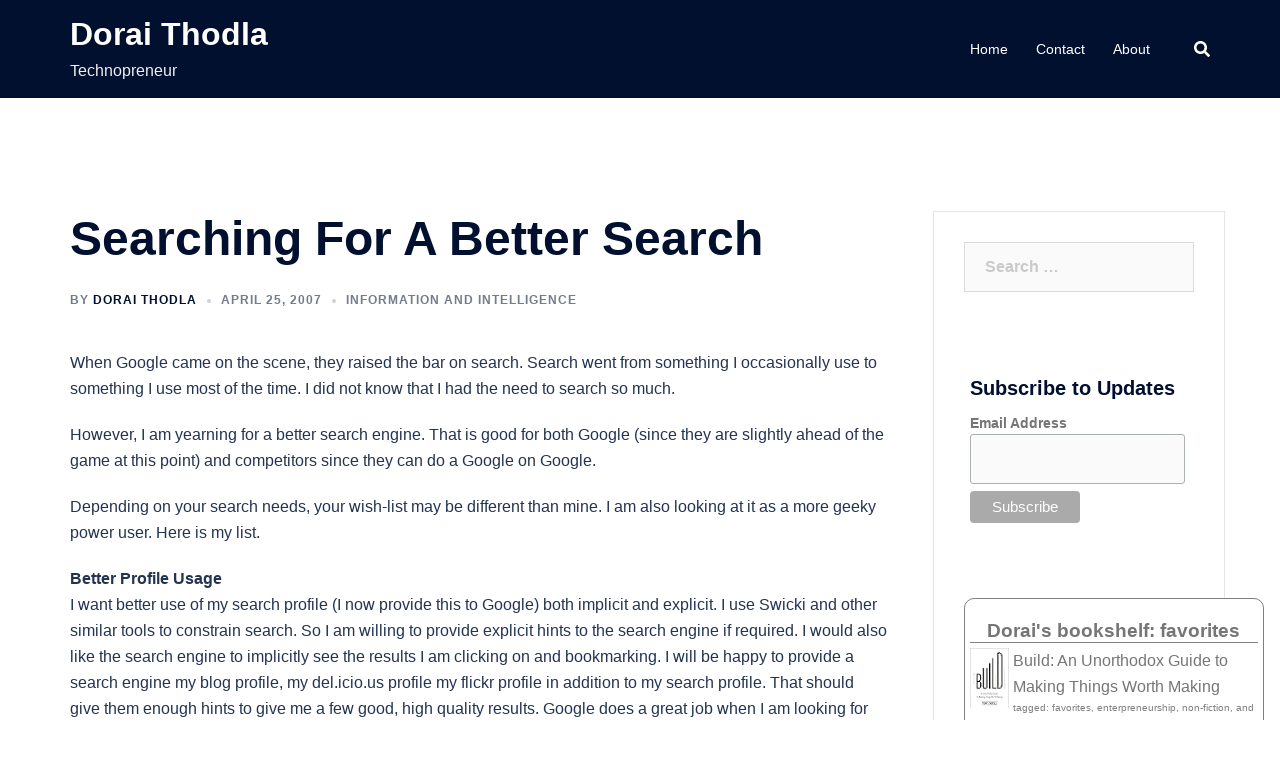

--- FILE ---
content_type: text/html; charset=UTF-8
request_url: https://www.doraithodla.com/blog/2007/04/25/searching-for-a-better-search/
body_size: 20176
content:
<!DOCTYPE html>
<html lang="en-US">
<head>
<meta charset="UTF-8">
<meta name="viewport" content="width=device-width, initial-scale=1">
<link rel="profile" href="http://gmpg.org/xfn/11">
<link rel="pingback" href="https://www.doraithodla.com/xmlrpc.php">

<title>Searching For A Better Search &#8211; Dorai Thodla</title>
<meta name='robots' content='max-image-preview:large' />
<link rel="alternate" type="application/rss+xml" title="Dorai Thodla &raquo; Feed" href="https://www.doraithodla.com/feed/" />
<link rel="alternate" type="application/rss+xml" title="Dorai Thodla &raquo; Comments Feed" href="https://www.doraithodla.com/comments/feed/" />
<link rel="alternate" type="application/rss+xml" title="Dorai Thodla &raquo; Searching For A Better Search Comments Feed" href="https://www.doraithodla.com/blog/2007/04/25/searching-for-a-better-search/feed/" />
<script type="text/javascript">
/* <![CDATA[ */
window._wpemojiSettings = {"baseUrl":"https:\/\/s.w.org\/images\/core\/emoji\/14.0.0\/72x72\/","ext":".png","svgUrl":"https:\/\/s.w.org\/images\/core\/emoji\/14.0.0\/svg\/","svgExt":".svg","source":{"concatemoji":"https:\/\/www.doraithodla.com\/wp-includes\/js\/wp-emoji-release.min.js?ver=6.4.7"}};
/*! This file is auto-generated */
!function(i,n){var o,s,e;function c(e){try{var t={supportTests:e,timestamp:(new Date).valueOf()};sessionStorage.setItem(o,JSON.stringify(t))}catch(e){}}function p(e,t,n){e.clearRect(0,0,e.canvas.width,e.canvas.height),e.fillText(t,0,0);var t=new Uint32Array(e.getImageData(0,0,e.canvas.width,e.canvas.height).data),r=(e.clearRect(0,0,e.canvas.width,e.canvas.height),e.fillText(n,0,0),new Uint32Array(e.getImageData(0,0,e.canvas.width,e.canvas.height).data));return t.every(function(e,t){return e===r[t]})}function u(e,t,n){switch(t){case"flag":return n(e,"\ud83c\udff3\ufe0f\u200d\u26a7\ufe0f","\ud83c\udff3\ufe0f\u200b\u26a7\ufe0f")?!1:!n(e,"\ud83c\uddfa\ud83c\uddf3","\ud83c\uddfa\u200b\ud83c\uddf3")&&!n(e,"\ud83c\udff4\udb40\udc67\udb40\udc62\udb40\udc65\udb40\udc6e\udb40\udc67\udb40\udc7f","\ud83c\udff4\u200b\udb40\udc67\u200b\udb40\udc62\u200b\udb40\udc65\u200b\udb40\udc6e\u200b\udb40\udc67\u200b\udb40\udc7f");case"emoji":return!n(e,"\ud83e\udef1\ud83c\udffb\u200d\ud83e\udef2\ud83c\udfff","\ud83e\udef1\ud83c\udffb\u200b\ud83e\udef2\ud83c\udfff")}return!1}function f(e,t,n){var r="undefined"!=typeof WorkerGlobalScope&&self instanceof WorkerGlobalScope?new OffscreenCanvas(300,150):i.createElement("canvas"),a=r.getContext("2d",{willReadFrequently:!0}),o=(a.textBaseline="top",a.font="600 32px Arial",{});return e.forEach(function(e){o[e]=t(a,e,n)}),o}function t(e){var t=i.createElement("script");t.src=e,t.defer=!0,i.head.appendChild(t)}"undefined"!=typeof Promise&&(o="wpEmojiSettingsSupports",s=["flag","emoji"],n.supports={everything:!0,everythingExceptFlag:!0},e=new Promise(function(e){i.addEventListener("DOMContentLoaded",e,{once:!0})}),new Promise(function(t){var n=function(){try{var e=JSON.parse(sessionStorage.getItem(o));if("object"==typeof e&&"number"==typeof e.timestamp&&(new Date).valueOf()<e.timestamp+604800&&"object"==typeof e.supportTests)return e.supportTests}catch(e){}return null}();if(!n){if("undefined"!=typeof Worker&&"undefined"!=typeof OffscreenCanvas&&"undefined"!=typeof URL&&URL.createObjectURL&&"undefined"!=typeof Blob)try{var e="postMessage("+f.toString()+"("+[JSON.stringify(s),u.toString(),p.toString()].join(",")+"));",r=new Blob([e],{type:"text/javascript"}),a=new Worker(URL.createObjectURL(r),{name:"wpTestEmojiSupports"});return void(a.onmessage=function(e){c(n=e.data),a.terminate(),t(n)})}catch(e){}c(n=f(s,u,p))}t(n)}).then(function(e){for(var t in e)n.supports[t]=e[t],n.supports.everything=n.supports.everything&&n.supports[t],"flag"!==t&&(n.supports.everythingExceptFlag=n.supports.everythingExceptFlag&&n.supports[t]);n.supports.everythingExceptFlag=n.supports.everythingExceptFlag&&!n.supports.flag,n.DOMReady=!1,n.readyCallback=function(){n.DOMReady=!0}}).then(function(){return e}).then(function(){var e;n.supports.everything||(n.readyCallback(),(e=n.source||{}).concatemoji?t(e.concatemoji):e.wpemoji&&e.twemoji&&(t(e.twemoji),t(e.wpemoji)))}))}((window,document),window._wpemojiSettings);
/* ]]> */
</script>
<link rel='stylesheet' id='sydney-bootstrap-css' href='https://www.doraithodla.com/wp-content/themes/sydney/css/bootstrap/bootstrap.min.css?ver=1' type='text/css' media='all' />
<style id='wp-emoji-styles-inline-css' type='text/css'>

	img.wp-smiley, img.emoji {
		display: inline !important;
		border: none !important;
		box-shadow: none !important;
		height: 1em !important;
		width: 1em !important;
		margin: 0 0.07em !important;
		vertical-align: -0.1em !important;
		background: none !important;
		padding: 0 !important;
	}
</style>
<link rel='stylesheet' id='wp-block-library-css' href='https://www.doraithodla.com/wp-includes/css/dist/block-library/style.min.css?ver=6.4.7' type='text/css' media='all' />
<style id='classic-theme-styles-inline-css' type='text/css'>
/*! This file is auto-generated */
.wp-block-button__link{color:#fff;background-color:#32373c;border-radius:9999px;box-shadow:none;text-decoration:none;padding:calc(.667em + 2px) calc(1.333em + 2px);font-size:1.125em}.wp-block-file__button{background:#32373c;color:#fff;text-decoration:none}
</style>
<style id='global-styles-inline-css' type='text/css'>
body{--wp--preset--color--black: #000000;--wp--preset--color--cyan-bluish-gray: #abb8c3;--wp--preset--color--white: #ffffff;--wp--preset--color--pale-pink: #f78da7;--wp--preset--color--vivid-red: #cf2e2e;--wp--preset--color--luminous-vivid-orange: #ff6900;--wp--preset--color--luminous-vivid-amber: #fcb900;--wp--preset--color--light-green-cyan: #7bdcb5;--wp--preset--color--vivid-green-cyan: #00d084;--wp--preset--color--pale-cyan-blue: #8ed1fc;--wp--preset--color--vivid-cyan-blue: #0693e3;--wp--preset--color--vivid-purple: #9b51e0;--wp--preset--gradient--vivid-cyan-blue-to-vivid-purple: linear-gradient(135deg,rgba(6,147,227,1) 0%,rgb(155,81,224) 100%);--wp--preset--gradient--light-green-cyan-to-vivid-green-cyan: linear-gradient(135deg,rgb(122,220,180) 0%,rgb(0,208,130) 100%);--wp--preset--gradient--luminous-vivid-amber-to-luminous-vivid-orange: linear-gradient(135deg,rgba(252,185,0,1) 0%,rgba(255,105,0,1) 100%);--wp--preset--gradient--luminous-vivid-orange-to-vivid-red: linear-gradient(135deg,rgba(255,105,0,1) 0%,rgb(207,46,46) 100%);--wp--preset--gradient--very-light-gray-to-cyan-bluish-gray: linear-gradient(135deg,rgb(238,238,238) 0%,rgb(169,184,195) 100%);--wp--preset--gradient--cool-to-warm-spectrum: linear-gradient(135deg,rgb(74,234,220) 0%,rgb(151,120,209) 20%,rgb(207,42,186) 40%,rgb(238,44,130) 60%,rgb(251,105,98) 80%,rgb(254,248,76) 100%);--wp--preset--gradient--blush-light-purple: linear-gradient(135deg,rgb(255,206,236) 0%,rgb(152,150,240) 100%);--wp--preset--gradient--blush-bordeaux: linear-gradient(135deg,rgb(254,205,165) 0%,rgb(254,45,45) 50%,rgb(107,0,62) 100%);--wp--preset--gradient--luminous-dusk: linear-gradient(135deg,rgb(255,203,112) 0%,rgb(199,81,192) 50%,rgb(65,88,208) 100%);--wp--preset--gradient--pale-ocean: linear-gradient(135deg,rgb(255,245,203) 0%,rgb(182,227,212) 50%,rgb(51,167,181) 100%);--wp--preset--gradient--electric-grass: linear-gradient(135deg,rgb(202,248,128) 0%,rgb(113,206,126) 100%);--wp--preset--gradient--midnight: linear-gradient(135deg,rgb(2,3,129) 0%,rgb(40,116,252) 100%);--wp--preset--font-size--small: 13px;--wp--preset--font-size--medium: 20px;--wp--preset--font-size--large: 36px;--wp--preset--font-size--x-large: 42px;--wp--preset--spacing--20: 0.44rem;--wp--preset--spacing--30: 0.67rem;--wp--preset--spacing--40: 1rem;--wp--preset--spacing--50: 1.5rem;--wp--preset--spacing--60: 2.25rem;--wp--preset--spacing--70: 3.38rem;--wp--preset--spacing--80: 5.06rem;--wp--preset--shadow--natural: 6px 6px 9px rgba(0, 0, 0, 0.2);--wp--preset--shadow--deep: 12px 12px 50px rgba(0, 0, 0, 0.4);--wp--preset--shadow--sharp: 6px 6px 0px rgba(0, 0, 0, 0.2);--wp--preset--shadow--outlined: 6px 6px 0px -3px rgba(255, 255, 255, 1), 6px 6px rgba(0, 0, 0, 1);--wp--preset--shadow--crisp: 6px 6px 0px rgba(0, 0, 0, 1);}:where(.is-layout-flex){gap: 0.5em;}:where(.is-layout-grid){gap: 0.5em;}body .is-layout-flow > .alignleft{float: left;margin-inline-start: 0;margin-inline-end: 2em;}body .is-layout-flow > .alignright{float: right;margin-inline-start: 2em;margin-inline-end: 0;}body .is-layout-flow > .aligncenter{margin-left: auto !important;margin-right: auto !important;}body .is-layout-constrained > .alignleft{float: left;margin-inline-start: 0;margin-inline-end: 2em;}body .is-layout-constrained > .alignright{float: right;margin-inline-start: 2em;margin-inline-end: 0;}body .is-layout-constrained > .aligncenter{margin-left: auto !important;margin-right: auto !important;}body .is-layout-constrained > :where(:not(.alignleft):not(.alignright):not(.alignfull)){max-width: var(--wp--style--global--content-size);margin-left: auto !important;margin-right: auto !important;}body .is-layout-constrained > .alignwide{max-width: var(--wp--style--global--wide-size);}body .is-layout-flex{display: flex;}body .is-layout-flex{flex-wrap: wrap;align-items: center;}body .is-layout-flex > *{margin: 0;}body .is-layout-grid{display: grid;}body .is-layout-grid > *{margin: 0;}:where(.wp-block-columns.is-layout-flex){gap: 2em;}:where(.wp-block-columns.is-layout-grid){gap: 2em;}:where(.wp-block-post-template.is-layout-flex){gap: 1.25em;}:where(.wp-block-post-template.is-layout-grid){gap: 1.25em;}.has-black-color{color: var(--wp--preset--color--black) !important;}.has-cyan-bluish-gray-color{color: var(--wp--preset--color--cyan-bluish-gray) !important;}.has-white-color{color: var(--wp--preset--color--white) !important;}.has-pale-pink-color{color: var(--wp--preset--color--pale-pink) !important;}.has-vivid-red-color{color: var(--wp--preset--color--vivid-red) !important;}.has-luminous-vivid-orange-color{color: var(--wp--preset--color--luminous-vivid-orange) !important;}.has-luminous-vivid-amber-color{color: var(--wp--preset--color--luminous-vivid-amber) !important;}.has-light-green-cyan-color{color: var(--wp--preset--color--light-green-cyan) !important;}.has-vivid-green-cyan-color{color: var(--wp--preset--color--vivid-green-cyan) !important;}.has-pale-cyan-blue-color{color: var(--wp--preset--color--pale-cyan-blue) !important;}.has-vivid-cyan-blue-color{color: var(--wp--preset--color--vivid-cyan-blue) !important;}.has-vivid-purple-color{color: var(--wp--preset--color--vivid-purple) !important;}.has-black-background-color{background-color: var(--wp--preset--color--black) !important;}.has-cyan-bluish-gray-background-color{background-color: var(--wp--preset--color--cyan-bluish-gray) !important;}.has-white-background-color{background-color: var(--wp--preset--color--white) !important;}.has-pale-pink-background-color{background-color: var(--wp--preset--color--pale-pink) !important;}.has-vivid-red-background-color{background-color: var(--wp--preset--color--vivid-red) !important;}.has-luminous-vivid-orange-background-color{background-color: var(--wp--preset--color--luminous-vivid-orange) !important;}.has-luminous-vivid-amber-background-color{background-color: var(--wp--preset--color--luminous-vivid-amber) !important;}.has-light-green-cyan-background-color{background-color: var(--wp--preset--color--light-green-cyan) !important;}.has-vivid-green-cyan-background-color{background-color: var(--wp--preset--color--vivid-green-cyan) !important;}.has-pale-cyan-blue-background-color{background-color: var(--wp--preset--color--pale-cyan-blue) !important;}.has-vivid-cyan-blue-background-color{background-color: var(--wp--preset--color--vivid-cyan-blue) !important;}.has-vivid-purple-background-color{background-color: var(--wp--preset--color--vivid-purple) !important;}.has-black-border-color{border-color: var(--wp--preset--color--black) !important;}.has-cyan-bluish-gray-border-color{border-color: var(--wp--preset--color--cyan-bluish-gray) !important;}.has-white-border-color{border-color: var(--wp--preset--color--white) !important;}.has-pale-pink-border-color{border-color: var(--wp--preset--color--pale-pink) !important;}.has-vivid-red-border-color{border-color: var(--wp--preset--color--vivid-red) !important;}.has-luminous-vivid-orange-border-color{border-color: var(--wp--preset--color--luminous-vivid-orange) !important;}.has-luminous-vivid-amber-border-color{border-color: var(--wp--preset--color--luminous-vivid-amber) !important;}.has-light-green-cyan-border-color{border-color: var(--wp--preset--color--light-green-cyan) !important;}.has-vivid-green-cyan-border-color{border-color: var(--wp--preset--color--vivid-green-cyan) !important;}.has-pale-cyan-blue-border-color{border-color: var(--wp--preset--color--pale-cyan-blue) !important;}.has-vivid-cyan-blue-border-color{border-color: var(--wp--preset--color--vivid-cyan-blue) !important;}.has-vivid-purple-border-color{border-color: var(--wp--preset--color--vivid-purple) !important;}.has-vivid-cyan-blue-to-vivid-purple-gradient-background{background: var(--wp--preset--gradient--vivid-cyan-blue-to-vivid-purple) !important;}.has-light-green-cyan-to-vivid-green-cyan-gradient-background{background: var(--wp--preset--gradient--light-green-cyan-to-vivid-green-cyan) !important;}.has-luminous-vivid-amber-to-luminous-vivid-orange-gradient-background{background: var(--wp--preset--gradient--luminous-vivid-amber-to-luminous-vivid-orange) !important;}.has-luminous-vivid-orange-to-vivid-red-gradient-background{background: var(--wp--preset--gradient--luminous-vivid-orange-to-vivid-red) !important;}.has-very-light-gray-to-cyan-bluish-gray-gradient-background{background: var(--wp--preset--gradient--very-light-gray-to-cyan-bluish-gray) !important;}.has-cool-to-warm-spectrum-gradient-background{background: var(--wp--preset--gradient--cool-to-warm-spectrum) !important;}.has-blush-light-purple-gradient-background{background: var(--wp--preset--gradient--blush-light-purple) !important;}.has-blush-bordeaux-gradient-background{background: var(--wp--preset--gradient--blush-bordeaux) !important;}.has-luminous-dusk-gradient-background{background: var(--wp--preset--gradient--luminous-dusk) !important;}.has-pale-ocean-gradient-background{background: var(--wp--preset--gradient--pale-ocean) !important;}.has-electric-grass-gradient-background{background: var(--wp--preset--gradient--electric-grass) !important;}.has-midnight-gradient-background{background: var(--wp--preset--gradient--midnight) !important;}.has-small-font-size{font-size: var(--wp--preset--font-size--small) !important;}.has-medium-font-size{font-size: var(--wp--preset--font-size--medium) !important;}.has-large-font-size{font-size: var(--wp--preset--font-size--large) !important;}.has-x-large-font-size{font-size: var(--wp--preset--font-size--x-large) !important;}
.wp-block-navigation a:where(:not(.wp-element-button)){color: inherit;}
:where(.wp-block-post-template.is-layout-flex){gap: 1.25em;}:where(.wp-block-post-template.is-layout-grid){gap: 1.25em;}
:where(.wp-block-columns.is-layout-flex){gap: 2em;}:where(.wp-block-columns.is-layout-grid){gap: 2em;}
.wp-block-pullquote{font-size: 1.5em;line-height: 1.6;}
</style>
<link rel='stylesheet' id='sydney-style-css' href='https://www.doraithodla.com/wp-content/themes/sydney/style.css?ver=20211026' type='text/css' media='all' />
<style id='sydney-style-inline-css' type='text/css'>
.woocommerce ul.products li.product{text-align:center;}html{scroll-behavior:smooth;}.header-image{background-size:cover;}.header-image{height:300px;}.sydney_contact_info_widget span{fill:#d65050;}.go-top:hover svg{stroke:#d65050;}.site-header.float-header{background-color:rgba(0,0,0,0.9);}@media only screen and (max-width:1024px){.site-header{background-color:#000000;}}#mainnav ul li a,#mainnav ul li::before{color:#ffffff}#mainnav .sub-menu li a{color:#ffffff}#mainnav .sub-menu li a{background:#1c1c1c}.text-slider .maintitle,.text-slider .subtitle{color:#ffffff}body{color:}#secondary{background-color:#ffffff}#secondary,#secondary a{color:#767676}.btn-menu .sydney-svg-icon{fill:#ffffff}#mainnav ul li a:hover,.main-header #mainnav .menu > li > a:hover{color:#d65050}.overlay{background-color:#000000}.page-wrap{padding-top:83px;}.page-wrap{padding-bottom:100px;}@media only screen and (max-width:1025px){.mobile-slide{display:block;}.slide-item{background-image:none !important;}.header-slider{}.slide-item{height:auto !important;}.slide-inner{min-height:initial;}}.go-top.show{border-radius:2px;bottom:10px;}.go-top.position-right{right:20px;}.go-top.position-left{left:20px;}.go-top{background-color:;}.go-top:hover{background-color:;}.go-top{color:;}.go-top svg{stroke:;}.go-top:hover{color:;}.go-top:hover svg{stroke:;}.go-top .sydney-svg-icon,.go-top .sydney-svg-icon svg{width:16px;height:16px;}.go-top{padding:15px;}.site-info{border-top:0;}.footer-widgets-grid{gap:30px;}@media (min-width:992px){.footer-widgets-grid{padding-top:95px;padding-bottom:95px;}}@media (min-width:576px) and (max-width:991px){.footer-widgets-grid{padding-top:60px;padding-bottom:60px;}}@media (max-width:575px){.footer-widgets-grid{padding-top:60px;padding-bottom:60px;}}@media (min-width:992px){.sidebar-column .widget .widget-title{font-size:22px;}}@media (min-width:576px) and (max-width:991px){.sidebar-column .widget .widget-title{font-size:22px;}}@media (max-width:575px){.sidebar-column .widget .widget-title{font-size:22px;}}.footer-widgets{background-color:;}.sidebar-column .widget .widget-title{color:;}.sidebar-column .widget{color:;}.sidebar-column .widget a{color:;}.sidebar-column .widget a:hover{color:;}.site-footer{background-color:;}.site-info,.site-info a{color:;}.site-info .sydney-svg-icon svg{fill:;}.site-info{padding-top:20px;padding-bottom:20px;}@media (min-width:992px){button,.roll-button,a.button,.wp-block-button__link,input[type="button"],input[type="reset"],input[type="submit"]{padding-top:12px;padding-bottom:12px;}}@media (min-width:576px) and (max-width:991px){button,.roll-button,a.button,.wp-block-button__link,input[type="button"],input[type="reset"],input[type="submit"]{padding-top:12px;padding-bottom:12px;}}@media (max-width:575px){button,.roll-button,a.button,.wp-block-button__link,input[type="button"],input[type="reset"],input[type="submit"]{padding-top:12px;padding-bottom:12px;}}@media (min-width:992px){button,.roll-button,a.button,.wp-block-button__link,input[type="button"],input[type="reset"],input[type="submit"]{padding-left:35px;padding-right:35px;}}@media (min-width:576px) and (max-width:991px){button,.roll-button,a.button,.wp-block-button__link,input[type="button"],input[type="reset"],input[type="submit"]{padding-left:35px;padding-right:35px;}}@media (max-width:575px){button,.roll-button,a.button,.wp-block-button__link,input[type="button"],input[type="reset"],input[type="submit"]{padding-left:35px;padding-right:35px;}}button,.roll-button,a.button,.wp-block-button__link,input[type="button"],input[type="reset"],input[type="submit"]{border-radius:0;}@media (min-width:992px){button,.roll-button,a.button,.wp-block-button__link,input[type="button"],input[type="reset"],input[type="submit"]{font-size:14px;}}@media (min-width:576px) and (max-width:991px){button,.roll-button,a.button,.wp-block-button__link,input[type="button"],input[type="reset"],input[type="submit"]{font-size:14px;}}@media (max-width:575px){button,.roll-button,a.button,.wp-block-button__link,input[type="button"],input[type="reset"],input[type="submit"]{font-size:14px;}}button,.roll-button,a.button,.wp-block-button__link,input[type="button"],input[type="reset"],input[type="submit"]{text-transform:uppercase;}button,.roll-button,a.button,.wp-block-button__link,input[type="button"],input[type="reset"],input[type="submit"]{background-color:;}button:hover,.roll-button:hover,a.button:hover,.wp-block-button__link:hover,input[type="button"]:hover,input[type="reset"]:hover,input[type="submit"]:hover{background-color:;}button,.checkout-button.button,a.button,.wp-block-button__link,input[type="button"],input[type="reset"],input[type="submit"]{color:;}button:hover,.roll-button:hover,a.button:hover,.wp-block-button__link:hover,input[type="button"]:hover,input[type="reset"]:hover,input[type="submit"]:hover{color:;}.is-style-outline .wp-block-button__link,.roll-button,.wp-block-button__link.is-style-outline,button,a.button,.wp-block-button__link,input[type="button"],input[type="reset"],input[type="submit"]{border-color:;}button:hover,.roll-button:hover,a.button:hover,.wp-block-button__link:hover,input[type="button"]:hover,input[type="reset"]:hover,input[type="submit"]:hover{border-color:;}.posts-layout .list-image{width:30%;}.posts-layout .list-content{width:70%;}.content-area:not(.layout4):not(.layout6) .posts-layout .entry-thumb{margin:0 0 24px 0;}.layout4 .entry-thumb,.layout6 .entry-thumb{margin:0 24px 0 0;}.layout6 article:nth-of-type(even) .list-image .entry-thumb{margin:0 0 0 24px;}.posts-layout .entry-header{margin-bottom:24px;}.posts-layout .entry-meta.below-excerpt{margin:15px 0 0;}.posts-layout .entry-meta.above-title{margin:0 0 15px;}.single .entry-header .entry-title{color:;}.single .entry-header .entry-meta,.single .entry-header .entry-meta a{color:;}@media (min-width:992px){.single .entry-meta{font-size:12px;}}@media (min-width:576px) and (max-width:991px){.single .entry-meta{font-size:12px;}}@media (max-width:575px){.single .entry-meta{font-size:12px;}}@media (min-width:992px){.single .entry-header .entry-title{font-size:48px;}}@media (min-width:576px) and (max-width:991px){.single .entry-header .entry-title{font-size:32px;}}@media (max-width:575px){.single .entry-header .entry-title{font-size:32px;}}.posts-layout .entry-post{color:#233452;}.posts-layout .entry-title a{color:#00102E;}.posts-layout .author,.posts-layout .entry-meta a{color:#737C8C;}@media (min-width:992px){.posts-layout .entry-post{font-size:16px;}}@media (min-width:576px) and (max-width:991px){.posts-layout .entry-post{font-size:16px;}}@media (max-width:575px){.posts-layout .entry-post{font-size:16px;}}@media (min-width:992px){.posts-layout .entry-meta{font-size:12px;}}@media (min-width:576px) and (max-width:991px){.posts-layout .entry-meta{font-size:12px;}}@media (max-width:575px){.posts-layout .entry-meta{font-size:12px;}}@media (min-width:992px){.posts-layout .entry-title{font-size:32px;}}@media (min-width:576px) and (max-width:991px){.posts-layout .entry-title{font-size:32px;}}@media (max-width:575px){.posts-layout .entry-title{font-size:32px;}}.single .entry-header{margin-bottom:40px;}.single .entry-thumb{margin-bottom:40px;}.single .entry-meta-above{margin-bottom:24px;}.single .entry-meta-below{margin-top:24px;}@media (min-width:992px){.custom-logo-link img{max-width:180px;}}@media (min-width:576px) and (max-width:991px){.custom-logo-link img{max-width:100px;}}@media (max-width:575px){.custom-logo-link img{max-width:100px;}}.main-header,.bottom-header-row{border-bottom:0 solid rgba(255,255,255,0.1);}.header_layout_3,.header_layout_4,.header_layout_5{border-bottom:1px solid rgba(255,255,255,0.1);}.main-header,.header-search-form{background-color:;}.main-header .site-title a,.main-header .site-description,.main-header #mainnav .menu > li > a,.main-header .header-contact a{color:;}.main-header .sydney-svg-icon svg,.main-header .dropdown-symbol .sydney-svg-icon svg{fill:;}.bottom-header-row{background-color:;}.bottom-header-row,.bottom-header-row .header-contact a,.bottom-header-row #mainnav .menu > li > a{color:;}.bottom-header-row #mainnav .menu > li > a:hover{color:;}.bottom-header-row .header-item svg,.dropdown-symbol .sydney-svg-icon svg{fill:;}.main-header .main-header-inner,.main-header .top-header-row{padding-top:15px;padding-bottom:15px;}.bottom-header-inner{padding-top:15px;padding-bottom:15px;}.bottom-header-row #mainnav ul ul li,.main-header #mainnav ul ul li{background-color:;}.bottom-header-row #mainnav ul ul li a,.bottom-header-row #mainnav ul ul li:hover a,.main-header #mainnav ul ul li:hover a,.main-header #mainnav ul ul li a{color:;}.bottom-header-row #mainnav ul ul li svg,.main-header #mainnav ul ul li svg{fill:;}.main-header-cart .count-number{color:;}.main-header-cart .widget_shopping_cart .widgettitle:after,.main-header-cart .widget_shopping_cart .woocommerce-mini-cart__buttons:before{background-color:rgba(33,33,33,0.9);}.sydney-offcanvas-menu .mainnav ul li{text-align:left;}.sydney-offcanvas-menu .mainnav a{padding:10px 0;}#masthead-mobile{background-color:;}#masthead-mobile .site-description,#masthead-mobile a:not(.button){color:;}#masthead-mobile svg{fill:;}.mobile-header{padding-top:15px;padding-bottom:15px;}.sydney-offcanvas-menu{background-color:;}.sydney-offcanvas-menu,.sydney-offcanvas-menu #mainnav a:not(.button),.sydney-offcanvas-menu a:not(.button){color:;}.sydney-offcanvas-menu svg,.sydney-offcanvas-menu .dropdown-symbol .sydney-svg-icon svg{fill:;}@media (min-width:992px){.site-logo{max-height:100px;}}@media (min-width:576px) and (max-width:991px){.site-logo{max-height:100px;}}@media (max-width:575px){.site-logo{max-height:100px;}}.site-title a,.site-title a:visited,.main-header .site-title a,.main-header .site-title a:visited{color:}.site-description,.main-header .site-description{color:}@media (min-width:992px){.site-title{font-size:32px;}}@media (min-width:576px) and (max-width:991px){.site-title{font-size:24px;}}@media (max-width:575px){.site-title{font-size:20px;}}@media (min-width:992px){.site-description{font-size:16px;}}@media (min-width:576px) and (max-width:991px){.site-description{font-size:16px;}}@media (max-width:575px){.site-description{font-size:16px;}}h1,h2,h3,h4,h5,h6,.site-title{text-decoration:;text-transform:;font-style:;line-height:1.2;letter-spacing:px;}@media (min-width:992px){h1:not(.site-title){font-size:52px;}}@media (min-width:576px) and (max-width:991px){h1:not(.site-title){font-size:42px;}}@media (max-width:575px){h1:not(.site-title){font-size:32px;}}@media (min-width:992px){h2{font-size:42px;}}@media (min-width:576px) and (max-width:991px){h2{font-size:32px;}}@media (max-width:575px){h2{font-size:24px;}}@media (min-width:992px){h3{font-size:32px;}}@media (min-width:576px) and (max-width:991px){h3{font-size:24px;}}@media (max-width:575px){h3{font-size:20px;}}@media (min-width:992px){h4{font-size:24px;}}@media (min-width:576px) and (max-width:991px){h4{font-size:18px;}}@media (max-width:575px){h4{font-size:16px;}}@media (min-width:992px){h5{font-size:20px;}}@media (min-width:576px) and (max-width:991px){h5{font-size:16px;}}@media (max-width:575px){h5{font-size:16px;}}@media (min-width:992px){h6{font-size:18px;}}@media (min-width:576px) and (max-width:991px){h6{font-size:16px;}}@media (max-width:575px){h6{font-size:16px;}}p,.posts-layout .entry-post{text-decoration:}body,.posts-layout .entry-post{text-transform:;font-style:;line-height:1.68;letter-spacing:px;}@media (min-width:992px){body,.posts-layout .entry-post{font-size:16px;}}@media (min-width:576px) and (max-width:991px){body,.posts-layout .entry-post{font-size:16px;}}@media (max-width:575px){body,.posts-layout .entry-post{font-size:16px;}}@media (min-width:992px){.woocommerce div.product .product-gallery-summary .entry-title{font-size:32px;}}@media (min-width:576px) and (max-width:991px){.woocommerce div.product .product-gallery-summary .entry-title{font-size:32px;}}@media (max-width:575px){.woocommerce div.product .product-gallery-summary .entry-title{font-size:32px;}}@media (min-width:992px){.woocommerce div.product .product-gallery-summary .price .amount{font-size:24px;}}@media (min-width:576px) and (max-width:991px){.woocommerce div.product .product-gallery-summary .price .amount{font-size:24px;}}@media (max-width:575px){.woocommerce div.product .product-gallery-summary .price .amount{font-size:24px;}}.woocommerce ul.products li.product .col-md-7 > *,.woocommerce ul.products li.product .col-md-8 > *,.woocommerce ul.products li.product > *{margin-bottom:12px;}.wc-block-grid__product-onsale,span.onsale{border-radius:0;top:20px!important;left:20px!important;}.wc-block-grid__product-onsale,.products span.onsale{left:auto!important;right:20px;}.wc-block-grid__product-onsale,span.onsale{color:;}.wc-block-grid__product-onsale,span.onsale{background-color:;}ul.wc-block-grid__products li.wc-block-grid__product .wc-block-grid__product-title,ul.wc-block-grid__products li.wc-block-grid__product .woocommerce-loop-product__title,ul.wc-block-grid__products li.product .wc-block-grid__product-title,ul.wc-block-grid__products li.product .woocommerce-loop-product__title,ul.products li.wc-block-grid__product .wc-block-grid__product-title,ul.products li.wc-block-grid__product .woocommerce-loop-product__title,ul.products li.product .wc-block-grid__product-title,ul.products li.product .woocommerce-loop-product__title,ul.products li.product .woocommerce-loop-category__title,.woocommerce-loop-product__title .botiga-wc-loop-product__title{color:;}a.wc-forward:not(.checkout-button){color:;}a.wc-forward:not(.checkout-button):hover{color:;}.woocommerce-pagination li .page-numbers:hover{color:;}.woocommerce-sorting-wrapper{border-color:rgba(33,33,33,0.9);}ul.products li.product-category .woocommerce-loop-category__title{text-align:center;}ul.products li.product-category > a,ul.products li.product-category > a > img{border-radius:0;}.entry-content a:not(.button){color:;}.entry-content a:not(.button):hover{color:;}h1{color:;}h2{color:;}h3{color:;}h4{color:;}h5{color:;}h6{color:;}input[type="text"],input[type="email"],input[type="url"],input[type="password"],input[type="search"],input[type="number"],input[type="tel"],input[type="range"],input[type="date"],input[type="month"],input[type="week"],input[type="time"],input[type="datetime"],input[type="datetime-local"],input[type="color"],textarea,select,.woocommerce .select2-container .select2-selection--single,.woocommerce-page .select2-container .select2-selection--single,input[type="text"]:focus,input[type="email"]:focus,input[type="url"]:focus,input[type="password"]:focus,input[type="search"]:focus,input[type="number"]:focus,input[type="tel"]:focus,input[type="range"]:focus,input[type="date"]:focus,input[type="month"]:focus,input[type="week"]:focus,input[type="time"]:focus,input[type="datetime"]:focus,input[type="datetime-local"]:focus,input[type="color"]:focus,textarea:focus,select:focus,.woocommerce .select2-container .select2-selection--single:focus,.woocommerce-page .select2-container .select2-selection--single:focus,.select2-container--default .select2-selection--single .select2-selection__rendered,.wp-block-search .wp-block-search__input,.wp-block-search .wp-block-search__input:focus{color:;}input[type="text"],input[type="email"],input[type="url"],input[type="password"],input[type="search"],input[type="number"],input[type="tel"],input[type="range"],input[type="date"],input[type="month"],input[type="week"],input[type="time"],input[type="datetime"],input[type="datetime-local"],input[type="color"],textarea,select,.woocommerce .select2-container .select2-selection--single,.woocommerce-page .select2-container .select2-selection--single,.woocommerce-cart .woocommerce-cart-form .actions .coupon input[type="text"]{background-color:;}input[type="text"],input[type="email"],input[type="url"],input[type="password"],input[type="search"],input[type="number"],input[type="tel"],input[type="range"],input[type="date"],input[type="month"],input[type="week"],input[type="time"],input[type="datetime"],input[type="datetime-local"],input[type="color"],textarea,select,.woocommerce .select2-container .select2-selection--single,.woocommerce-page .select2-container .select2-selection--single,.woocommerce-account fieldset,.woocommerce-account .woocommerce-form-login,.woocommerce-account .woocommerce-form-register,.woocommerce-cart .woocommerce-cart-form .actions .coupon input[type="text"],.wp-block-search .wp-block-search__input{border-color:;}input::placeholder{color:;opacity:1;}input:-ms-input-placeholder{color:;}input::-ms-input-placeholder{color:;}
</style>
<!--[if lte IE 9]>
<link rel='stylesheet' id='sydney-ie9-css' href='https://www.doraithodla.com/wp-content/themes/sydney/css/ie9.css?ver=6.4.7' type='text/css' media='all' />
<![endif]-->
<link rel='stylesheet' id='rpt_front_style-css' href='https://www.doraithodla.com/wp-content/plugins/related-posts-thumbnails/assets/css/front.css?ver=1.9.0' type='text/css' media='all' />
<script type="text/javascript" src="https://www.doraithodla.com/wp-includes/js/jquery/jquery.min.js?ver=3.7.1" id="jquery-core-js"></script>
<script type="text/javascript" src="https://www.doraithodla.com/wp-includes/js/jquery/jquery-migrate.min.js?ver=3.4.1" id="jquery-migrate-js"></script>
<script type="text/javascript" id="wp-statistics-tracker-js-extra">
/* <![CDATA[ */
var WP_Statistics_Tracker_Object = {"hitRequestUrl":"https:\/\/www.doraithodla.com\/wp-json\/wp-statistics\/v2\/hit?wp_statistics_hit_rest=yes&track_all=1&current_page_type=post&current_page_id=556&search_query&page_uri=L2Jsb2cvMjAwNy8wNC8yNS9zZWFyY2hpbmctZm9yLWEtYmV0dGVyLXNlYXJjaC8","keepOnlineRequestUrl":"https:\/\/www.doraithodla.com\/wp-json\/wp-statistics\/v2\/online?wp_statistics_hit_rest=yes&track_all=1&current_page_type=post&current_page_id=556&search_query&page_uri=L2Jsb2cvMjAwNy8wNC8yNS9zZWFyY2hpbmctZm9yLWEtYmV0dGVyLXNlYXJjaC8","option":{"dntEnabled":true,"cacheCompatibility":false}};
/* ]]> */
</script>
<script type="text/javascript" src="https://www.doraithodla.com/wp-content/plugins/wp-statistics/assets/js/tracker.js?ver=6.4.7" id="wp-statistics-tracker-js"></script>
<link rel="https://api.w.org/" href="https://www.doraithodla.com/wp-json/" /><link rel="alternate" type="application/json" href="https://www.doraithodla.com/wp-json/wp/v2/posts/556" /><link rel="EditURI" type="application/rsd+xml" title="RSD" href="https://www.doraithodla.com/xmlrpc.php?rsd" />
<meta name="generator" content="WordPress 6.4.7" />
<link rel="canonical" href="https://www.doraithodla.com/blog/2007/04/25/searching-for-a-better-search/" />
<link rel='shortlink' href='https://www.doraithodla.com/?p=556' />
<link rel="alternate" type="application/json+oembed" href="https://www.doraithodla.com/wp-json/oembed/1.0/embed?url=https%3A%2F%2Fwww.doraithodla.com%2Fblog%2F2007%2F04%2F25%2Fsearching-for-a-better-search%2F" />
<link rel="alternate" type="text/xml+oembed" href="https://www.doraithodla.com/wp-json/oembed/1.0/embed?url=https%3A%2F%2Fwww.doraithodla.com%2Fblog%2F2007%2F04%2F25%2Fsearching-for-a-better-search%2F&#038;format=xml" />
			<style>
				.sydney-svg-icon {
					display: inline-block;
					width: 16px;
					height: 16px;
					vertical-align: middle;
					line-height: 1;
				}
				.team-item .team-social li .sydney-svg-icon {
					width: 14px;
				}
				.roll-team:not(.style1) .team-item .team-social li .sydney-svg-icon {
					fill: #fff;
				}
				.team-item .team-social li:hover .sydney-svg-icon {
					fill: #000;
				}
				.team_hover_edits .team-social li a .sydney-svg-icon {
					fill: #000;
				}
				.team_hover_edits .team-social li:hover a .sydney-svg-icon {
					fill: #fff;
				}	
				.single-sydney-projects .entry-thumb {
					text-align: left;
				}	
			</style>
		<!-- Analytics by WP Statistics v14.2 - https://wp-statistics.com/ -->
			<style>
			#related_posts_thumbnails li{
				border-right: 1px solid #dddddd;
				background-color: #ffffff			}
			#related_posts_thumbnails li:hover{
				background-color: #eeeeee;
			}
			.relpost_content{
				font-size:	12px;
				color: 		#333333;
			}
			.relpost-block-single{
				background-color: #ffffff;
				border-right: 1px solid  #dddddd;
				border-left: 1px solid  #dddddd;
				margin-right: -1px;
			}
			.relpost-block-single:hover{
				background-color: #eeeeee;
			}
		</style>

	</head>

<body class="post-template-default single single-post postid-556 single-format-standard menu-inline" >

<span id="toptarget"></span>

	<div class="preloader">
	    <div class="spinner">
	        <div class="pre-bounce1"></div>
	        <div class="pre-bounce2"></div>
	    </div>
	</div>
	

<div id="page" class="hfeed site">
	<a class="skip-link screen-reader-text" href="#content">Skip to content</a>

		

	
							<header id="masthead" class="main-header header_layout_2 sticky-header sticky-always">
					<div class="container">
						<div class="site-header-inner">
							<div class="row valign">
								<div class="header-col">
												<div class="site-branding">

															<p class="site-title"><a href="https://www.doraithodla.com/" rel="home">Dorai Thodla</a></p>
												<p class="site-description">Technopreneur</p>
										
			</div><!-- .site-branding -->
											</div>
								<div class="header-col menu-col menu-right">
										
			<nav id="mainnav" class="mainnav">
				<div class="menu-top-menu-container"><ul id="primary-menu" class="menu"><li id="menu-item-106" class="menu-item menu-item-type-custom menu-item-object-custom menu-item-home menu-item-106"><a href="http://www.doraithodla.com">Home</a></li>
<li id="menu-item-21" class="menu-item menu-item-type-post_type menu-item-object-page menu-item-21"><a href="https://www.doraithodla.com/contact/">Contact</a></li>
<li id="menu-item-11630" class="menu-item menu-item-type-custom menu-item-object-custom menu-item-11630"><a href="http://www.doraithodla.com/index.php/about-2/">About</a></li>
</ul></div>			</nav>
											</div>							
								<div class="header-col header-elements">
													<a href="#" class="header-search header-item">
					<i class="sydney-svg-icon icon-search active"><svg xmlns="http://www.w3.org/2000/svg" viewBox="0 0 512 512"><path d="M505 442.7L405.3 343c-4.5-4.5-10.6-7-17-7H372c27.6-35.3 44-79.7 44-128C416 93.1 322.9 0 208 0S0 93.1 0 208s93.1 208 208 208c48.3 0 92.7-16.4 128-44v16.3c0 6.4 2.5 12.5 7 17l99.7 99.7c9.4 9.4 24.6 9.4 33.9 0l28.3-28.3c9.4-9.4 9.4-24.6.1-34zM208 336c-70.7 0-128-57.2-128-128 0-70.7 57.2-128 128-128 70.7 0 128 57.2 128 128 0 70.7-57.2 128-128 128z" /></svg></i>
					<i class="sydney-svg-icon icon-cancel"><svg width="16" height="16" viewBox="0 0 16 16" fill="none" xmlns="http://www.w3.org/2000/svg"><path d="M12.59 0L7 5.59L1.41 0L0 1.41L5.59 7L0 12.59L1.41 14L7 8.41L12.59 14L14 12.59L8.41 7L14 1.41L12.59 0Z" /></svg></i>
				</a>
											</div>							
							</div>
						</div>
					</div>
								<div class="header-search-form">
			<form role="search" method="get" class="search-form" action="https://www.doraithodla.com/">
				<label>
					<span class="screen-reader-text">Search for:</span>
					<input type="search" class="search-field" placeholder="Search &hellip;" value="" name="s" />
				</label>
				<input type="submit" class="search-submit" value="Search" />
			</form>			</div>
							</header>
						
			<div class="sydney-offcanvas-menu">
				<div class="mobile-header-item">
					<div class="row valign">
						<div class="col-xs-8">
										<div class="site-branding">

															<p class="site-title"><a href="https://www.doraithodla.com/" rel="home">Dorai Thodla</a></p>
												<p class="site-description">Technopreneur</p>
										
			</div><!-- .site-branding -->
									</div>
						<div class="col-xs-4 align-right">
							<a class="mobile-menu-close" href="#"><i class="sydney-svg-icon icon-cancel"><svg width="16" height="16" viewBox="0 0 16 16" fill="none" xmlns="http://www.w3.org/2000/svg"><path d="M12.59 0L7 5.59L1.41 0L0 1.41L5.59 7L0 12.59L1.41 14L7 8.41L12.59 14L14 12.59L8.41 7L14 1.41L12.59 0Z" /></svg></i></a>
						</div>
					</div>
				</div>
				<div class="mobile-header-item">
						
			<nav id="mainnav" class="mainnav">
				<div class="menu-top-menu-container"><ul id="primary-menu" class="menu"><li class="menu-item menu-item-type-custom menu-item-object-custom menu-item-home menu-item-106"><a href="http://www.doraithodla.com">Home</a></li>
<li class="menu-item menu-item-type-post_type menu-item-object-page menu-item-21"><a href="https://www.doraithodla.com/contact/">Contact</a></li>
<li class="menu-item menu-item-type-custom menu-item-object-custom menu-item-11630"><a href="http://www.doraithodla.com/index.php/about-2/">About</a></li>
</ul></div>			</nav>
							</div>
				<div class="mobile-header-item">
									</div>				
			</div>
			
							<header id="masthead-mobile" class="main-header mobile-header">
					<div class="container-fluid">
						<div class="row valign">
							<div class="col-sm-4 col-grow-mobile">
											<div class="site-branding">

															<p class="site-title"><a href="https://www.doraithodla.com/" rel="home">Dorai Thodla</a></p>
												<p class="site-description">Technopreneur</p>
										
			</div><!-- .site-branding -->
										</div>
							<div class="col-sm-8 col-grow-mobile header-elements valign align-right">
												<a href="#" class="header-search header-item">
					<i class="sydney-svg-icon icon-search active"><svg xmlns="http://www.w3.org/2000/svg" viewBox="0 0 512 512"><path d="M505 442.7L405.3 343c-4.5-4.5-10.6-7-17-7H372c27.6-35.3 44-79.7 44-128C416 93.1 322.9 0 208 0S0 93.1 0 208s93.1 208 208 208c48.3 0 92.7-16.4 128-44v16.3c0 6.4 2.5 12.5 7 17l99.7 99.7c9.4 9.4 24.6 9.4 33.9 0l28.3-28.3c9.4-9.4 9.4-24.6.1-34zM208 336c-70.7 0-128-57.2-128-128 0-70.7 57.2-128 128-128 70.7 0 128 57.2 128 128 0 70.7-57.2 128-128 128z" /></svg></i>
					<i class="sydney-svg-icon icon-cancel"><svg width="16" height="16" viewBox="0 0 16 16" fill="none" xmlns="http://www.w3.org/2000/svg"><path d="M12.59 0L7 5.59L1.41 0L0 1.41L5.59 7L0 12.59L1.41 14L7 8.41L12.59 14L14 12.59L8.41 7L14 1.41L12.59 0Z" /></svg></i>
				</a>
																	<a href="#" class="menu-toggle">
				<i class="sydney-svg-icon"><svg width="16" height="11" viewBox="0 0 16 11" fill="none" xmlns="http://www.w3.org/2000/svg"><rect width="16" height="1" /><rect y="5" width="16" height="1" /><rect y="10" width="16" height="1" /></svg></i>
			</a>
										</div>						
						</div>
					</div>
								<div class="header-search-form">
			<form role="search" method="get" class="search-form" action="https://www.doraithodla.com/">
				<label>
					<span class="screen-reader-text">Search for:</span>
					<input type="search" class="search-field" placeholder="Search &hellip;" value="" name="s" />
				</label>
				<input type="submit" class="search-submit" value="Search" />
			</form>			</div>
							</header>
						
	
	<div class="sydney-hero-area">
				<div class="header-image">
			<div class="overlay"></div>					</div>
		
			</div>

	
	<div id="content" class="page-wrap">
		<div class="container content-wrapper">
			<div class="row">	
	
	
	
	<div id="primary" class="content-area sidebar-right col-md-9">

		
		<main id="main" class="post-wrap" role="main">

		
			

<article id="post-556" class="post-556 post type-post status-publish format-standard hentry category-information-intelligence tag-search">
	
	
	
		<header class="entry-header">
		
		<h1 class="title-post entry-title" >Searching For A Better Search</h1>
					<div class="entry-meta entry-meta-below delimiter-dot"><span class="byline"><span class="author vcard">By  <a class="url fn n" href="https://www.doraithodla.com/blog/author/dorait/">Dorai Thodla</a></span></span><span class="posted-on"><a href="https://www.doraithodla.com/blog/2007/04/25/searching-for-a-better-search/" rel="bookmark"><time class="entry-date published updated" datetime="2007-04-25T09:53:03+00:00" >April 25, 2007</time></a></span><span class="cat-links"><a href="https://www.doraithodla.com/blog/category/information-intelligence/" rel="category tag">Information and Intelligence</a></span></div>			</header><!-- .entry-header -->
	
					

	<div class="entry-content" >
		<p>When Google came on the scene, they raised the bar on search. Search went from something I occasionally use to something I use most of the time. I did not know that I had the need to search so much.</p>
<p>However, I am yearning for a better search engine. That is good for both Google (since they are slightly ahead of the game at this point) and competitors since they can do a Google on Google.</p>
<p>Depending on your search needs, your wish-list may be different than mine. I am also looking at it as a more geeky power user. Here is my list.</p>
<p><strong>Better Profile Usage</strong><br />
I want better use of my search profile (I now provide this to Google) both implicit and explicit. I use Swicki and other similar tools to constrain search. So I am willing to provide explicit hints to the search engine if required. I would also like the search engine to implicitly see the results I am clicking on and bookmarking.  I will be happy to provide a search engine my blog profile, my del.icio.us profile my flickr profile in addition to my search profile. That should give them enough hints to give me a few good, high quality results. Google does a great job when I am looking for something new. But I am not all that happy with what it does for the areas I am interested in.</p>
<p><strong>Better Use of Contextual Information</strong><br />
An example of a context is whether I am searching for my work or for my personal needs. Other contextual information includes whether I am looking for vendors, recommendations, opinions, deals etc.</p>
<p><strong>Better Clustering of Results</strong><br />
I would like better clustering of the results. Some search engines currently do this. But I have no control over the clustering parameters. Again, I will be happy to provide some hints to the engine (may be my own classification structure).</p>
<p><strong>Collaborative Search </strong><br />
Collaborative Search may be the next big thing. In a collaborative search, a set of users collaborate on filtering the search results to improve the quality of results. Collaborative search, by its very nature, may be useful for small clusters or groups where people are looking for similar things.</p>
<p><strong>Better Formatting of Search Output</strong><br />
I would like better formatting of output. It is good to see RSS feeds being one option. It will be great, if I can choose what I want to see in my search results besides links and some brief text around the search terms that is currently provided by search engines.</p>
<p><strong>Continuous Search</strong><br />
I would love to have a facility called Continuous Search (I picked the term from continuous query processing in the database world). A continuous  search is  a search, that is repeated at specified intervals and only the new items identified. This way I can keep tabs on various things I frequently search for.</p>
<p><strong>Ability to Specify Search Objectives</strong><br />
Finally, I would like to specify what I want out of the search. Is it a person, a company, a place, a document? I will be happy to specify something like <em>result:person</em> or some such hint in the search.</p>
<p>I can go on and on, but you get the drift. I am a power searcher and I find some of the most powerful search engines available today still a bit too limiting. As we make search an integral part of our web lives, we will need more.</p>
<p>Many of these features can probably be handled through search extensions and mashups. So building a great Search framework and let other developers innovate may be a way to do this.</p>
<!-- relpost-thumb-wrapper --><div class="relpost-thumb-wrapper"><!-- filter-class --><div class="relpost-thumb-container"><h3>Related posts:</h3><div style="clear: both"></div><div style="clear: both"></div><!-- relpost-block-container --><div class="relpost-block-container"><a class="relpost-block-single" href="https://www.doraithodla.com/blog/2008/02/08/on-a-lighter-note/"><div class="relpost-custom-block-single" style="width: 150px; height: 225px;"><div class="relpost-block-single-image" alt="keywords.jpg"  style="background: transparent url(http://www.doraithodla.com/wp-content/uploads/2008/02/keywords-150x150.jpg) no-repeat scroll 0% 0%; width: 150px; height: 150px;"></div><div class="relpost-block-single-text"  style="font-family: Arial;  font-size: 12px;  color: #333333;">On a lighter note</div></div></a><a class="relpost-block-single" href="https://www.doraithodla.com/blog/2008/02/13/linklog-design-paradigms-for-lots-of-data/"><div class="relpost-custom-block-single" style="width: 150px; height: 225px;"><div class="relpost-block-single-image" alt="LinkLog: Design Paradigms for Lots of Data"  style="background: transparent url(https://www.doraithodla.com/wp-content/plugins/related-posts-thumbnails/img/default.png) no-repeat scroll 0% 0%; width: 150px; height: 150px;"></div><div class="relpost-block-single-text"  style="font-family: Arial;  font-size: 12px;  color: #333333;">LinkLog: Design Paradigms for Lots of Data</div></div></a><a class="relpost-block-single" href="https://www.doraithodla.com/blog/2009/06/19/oh-mighty-search-engines-please-let-me-tell-you-what-i-want/"><div class="relpost-custom-block-single" style="width: 150px; height: 225px;"><div class="relpost-block-single-image" alt="Oh Mighty Search Engines, Please Let Me Tell You What I Want"  style="background: transparent url(https://www.doraithodla.com/wp-content/plugins/related-posts-thumbnails/img/default.png) no-repeat scroll 0% 0%; width: 150px; height: 150px;"></div><div class="relpost-block-single-text"  style="font-family: Arial;  font-size: 12px;  color: #333333;">Oh Mighty Search Engines, Please Let Me Tell You What I Want</div></div></a></div><!-- close relpost-block-container --><div style="clear: both"></div></div><!-- close filter class --></div><!-- close relpost-thumb-wrapper -->			</div><!-- .entry-content -->

	<footer class="entry-footer">
		<span class="tags-links"> <a href="https://www.doraithodla.com/blog/tag/search/" rel="tag">Search</a></span>	</footer><!-- .entry-footer -->

	
</article><!-- #post-## -->
	<nav class="navigation post-navigation" role="navigation">
		<h2 class="screen-reader-text">Post navigation</h2>
		<div class="nav-links clearfix">
		<div class="nav-previous"><span><svg width="6" height="9" viewBox="0 0 6 9" fill="none" xmlns="http://www.w3.org/2000/svg"><path d="M5.19643 0.741072C5.19643 0.660715 5.16071 0.589286 5.10714 0.535715L4.66071 0.0892859C4.60714 0.0357151 4.52679 0 4.45536 0C4.38393 0 4.30357 0.0357151 4.25 0.0892859L0.0892857 4.25C0.0357143 4.30357 0 4.38393 0 4.45536C0 4.52679 0.0357143 4.60714 0.0892857 4.66072L4.25 8.82143C4.30357 8.875 4.38393 8.91072 4.45536 8.91072C4.52679 8.91072 4.60714 8.875 4.66071 8.82143L5.10714 8.375C5.16071 8.32143 5.19643 8.24107 5.19643 8.16964C5.19643 8.09822 5.16071 8.01786 5.10714 7.96429L1.59821 4.45536L5.10714 0.946429C5.16071 0.892858 5.19643 0.8125 5.19643 0.741072Z" fill="#737C8C"/></svg></span><a href="https://www.doraithodla.com/blog/2007/04/22/cool-tools-for-the-web-part-3/" rel="prev">Cool Tools for the Web &#8211; Part-3</a></div><div class="nav-next"><a href="https://www.doraithodla.com/blog/2007/04/29/little-programs/" rel="next">Little Programs</a><span><svg width="6" height="9" viewBox="0 0 6 9" fill="none" xmlns="http://www.w3.org/2000/svg"><path d="M5.19643 4.45536C5.19643 4.38393 5.16071 4.30357 5.10714 4.25L0.946429 0.0892859C0.892857 0.0357151 0.8125 0 0.741071 0C0.669643 0 0.589286 0.0357151 0.535714 0.0892859L0.0892857 0.535715C0.0357143 0.589286 0 0.669643 0 0.741072C0 0.8125 0.0357143 0.892858 0.0892857 0.946429L3.59821 4.45536L0.0892857 7.96429C0.0357143 8.01786 0 8.09822 0 8.16964C0 8.25 0.0357143 8.32143 0.0892857 8.375L0.535714 8.82143C0.589286 8.875 0.669643 8.91072 0.741071 8.91072C0.8125 8.91072 0.892857 8.875 0.946429 8.82143L5.10714 4.66072C5.16071 4.60714 5.19643 4.52679 5.19643 4.45536Z" fill="#737C8C"/></svg></span></div>		</div><!-- .nav-links -->
	</nav><!-- .navigation -->
	
			
<div id="comments" class="comments-area">

	
			<h3 class="comment-title">
			7 thoughts on &ldquo;<span>Searching For A Better Search</span>&rdquo;		</h3>

		
		<ol class="comments-list">
					<li id="comment-471" class="pingback even thread-even depth-1">
			<div class="comment-body">
				Pingback: <a href="http://joshmaher.wordpress.com/2007/04/30/instant-messaging-conversation-search/" class="url" rel="ugc external nofollow">Instant Messaging Conversation Search &laquo; Messaging&#8230;.. Technology&#8230;&#8230; Life&#8230;..</a> 			</div>
		</li><!-- #comment-## -->
		<li id="comment-472" class="comment odd alt thread-odd thread-alt depth-1">
			<article id="div-comment-472" class="comment-body">
				<footer class="comment-meta">
					<div class="comment-author vcard">
						<img alt='' src='https://secure.gravatar.com/avatar/0ab707f6d77da4a81cef5df2bda2c986?s=60&#038;d=mm&#038;r=g' srcset='https://secure.gravatar.com/avatar/0ab707f6d77da4a81cef5df2bda2c986?s=120&#038;d=mm&#038;r=g 2x' class='avatar avatar-60 photo' height='60' width='60' decoding='async'/>						<b class="fn">niti bhan</b> <span class="says">says:</span>					</div><!-- .comment-author -->

					<div class="comment-metadata">
						<a href="https://www.doraithodla.com/blog/2007/04/25/searching-for-a-better-search/#comment-472"><time datetime="2007-05-04T01:23:50+00:00">May 4, 2007 at 1:23 am</time></a>					</div><!-- .comment-metadata -->

									</footer><!-- .comment-meta -->

				<div class="comment-content">
					<p>dorai, this is so well written I can almost see it in my mind&#8217;s eye 🙂 I&#8217;m also flying on the 10th, maybe we can meet at the airport for coffee?</p>
				</div><!-- .comment-content -->

							</article><!-- .comment-body -->
		</li><!-- #comment-## -->
		<li id="comment-473" class="comment even thread-even depth-1">
			<article id="div-comment-473" class="comment-body">
				<footer class="comment-meta">
					<div class="comment-author vcard">
						<img alt='' src='https://secure.gravatar.com/avatar/97528dd2cab69583a142c178f1e17b01?s=60&#038;d=mm&#038;r=g' srcset='https://secure.gravatar.com/avatar/97528dd2cab69583a142c178f1e17b01?s=120&#038;d=mm&#038;r=g 2x' class='avatar avatar-60 photo' height='60' width='60' decoding='async'/>						<b class="fn"><a href="http://dorai.wordpress.com/" class="url" rel="ugc external nofollow">dorai</a></b> <span class="says">says:</span>					</div><!-- .comment-author -->

					<div class="comment-metadata">
						<a href="https://www.doraithodla.com/blog/2007/04/25/searching-for-a-better-search/#comment-473"><time datetime="2007-05-04T06:01:48+00:00">May 4, 2007 at 6:01 am</time></a>					</div><!-- .comment-metadata -->

									</footer><!-- .comment-meta -->

				<div class="comment-content">
					<p>Hi Niti,<br />
Thanks. Would love to meet even before.</p>
				</div><!-- .comment-content -->

							</article><!-- .comment-body -->
		</li><!-- #comment-## -->
		<li id="comment-474" class="comment odd alt thread-odd thread-alt depth-1">
			<article id="div-comment-474" class="comment-body">
				<footer class="comment-meta">
					<div class="comment-author vcard">
						<img alt='' src='https://secure.gravatar.com/avatar/541545e548a8e9078c918fec838343ce?s=60&#038;d=mm&#038;r=g' srcset='https://secure.gravatar.com/avatar/541545e548a8e9078c918fec838343ce?s=120&#038;d=mm&#038;r=g 2x' class='avatar avatar-60 photo' height='60' width='60' decoding='async'/>						<b class="fn"><a href="http://kskuppu.blogspot.com" class="url" rel="ugc external nofollow">kuppu</a></b> <span class="says">says:</span>					</div><!-- .comment-author -->

					<div class="comment-metadata">
						<a href="https://www.doraithodla.com/blog/2007/04/25/searching-for-a-better-search/#comment-474"><time datetime="2007-11-15T03:35:23+00:00">November 15, 2007 at 3:35 am</time></a>					</div><!-- .comment-metadata -->

									</footer><!-- .comment-meta -->

				<div class="comment-content">
					<p>hi,<br />
this is kuppsamy ks from pondicherry.<br />
interested in web specially Web search&#8230;</p>
<p>found ur article interesting..</p>
				</div><!-- .comment-content -->

							</article><!-- .comment-body -->
		</li><!-- #comment-## -->
		<li id="comment-475" class="comment even thread-even depth-1">
			<article id="div-comment-475" class="comment-body">
				<footer class="comment-meta">
					<div class="comment-author vcard">
						<img alt='' src='https://secure.gravatar.com/avatar/97528dd2cab69583a142c178f1e17b01?s=60&#038;d=mm&#038;r=g' srcset='https://secure.gravatar.com/avatar/97528dd2cab69583a142c178f1e17b01?s=120&#038;d=mm&#038;r=g 2x' class='avatar avatar-60 photo' height='60' width='60' loading='lazy' decoding='async'/>						<b class="fn"><a href="http://dorai.wordpress.com/" class="url" rel="ugc external nofollow">dorai</a></b> <span class="says">says:</span>					</div><!-- .comment-author -->

					<div class="comment-metadata">
						<a href="https://www.doraithodla.com/blog/2007/04/25/searching-for-a-better-search/#comment-475"><time datetime="2007-11-15T08:14:01+00:00">November 15, 2007 at 8:14 am</time></a>					</div><!-- .comment-metadata -->

									</footer><!-- .comment-meta -->

				<div class="comment-content">
					<p>Kuppu,<br />
Thanks. </p>
<p>Please go to <a href="http://del.icio.us" rel="nofollow ugc">http://del.icio.us</a> and search on keywords like &#8220;Search&#8221;, semantic-search, vertical-search etc. You will find a lot more.</p>
<p>If you are interested, I can collect some of my links on search (my userid is dorait on del.icio.us) and send them to you (or post it here).</p>
<p>Have a great weekend.</p>
<p>Dorai</p>
				</div><!-- .comment-content -->

							</article><!-- .comment-body -->
		</li><!-- #comment-## -->
		<li id="comment-476" class="comment odd alt thread-odd thread-alt depth-1">
			<article id="div-comment-476" class="comment-body">
				<footer class="comment-meta">
					<div class="comment-author vcard">
						<img alt='' src='https://secure.gravatar.com/avatar/541545e548a8e9078c918fec838343ce?s=60&#038;d=mm&#038;r=g' srcset='https://secure.gravatar.com/avatar/541545e548a8e9078c918fec838343ce?s=120&#038;d=mm&#038;r=g 2x' class='avatar avatar-60 photo' height='60' width='60' loading='lazy' decoding='async'/>						<b class="fn"><a href="http://kskuppu.blogspot.com" class="url" rel="ugc external nofollow">kuppu</a></b> <span class="says">says:</span>					</div><!-- .comment-author -->

					<div class="comment-metadata">
						<a href="https://www.doraithodla.com/blog/2007/04/25/searching-for-a-better-search/#comment-476"><time datetime="2007-11-19T01:48:47+00:00">November 19, 2007 at 1:48 am</time></a>					</div><!-- .comment-metadata -->

									</footer><!-- .comment-meta -->

				<div class="comment-content">
					<p>thanx Dorai sir;<br />
got ur links regarding search;</p>
<p>me&#8217;s currently with a research regarding *freshness* in web search results;<br />
would be thankful to hear more about freshness;</p>
<p>cheers<br />
kuppu</p>
				</div><!-- .comment-content -->

							</article><!-- .comment-body -->
		</li><!-- #comment-## -->
		<li id="comment-477" class="comment even thread-even depth-1">
			<article id="div-comment-477" class="comment-body">
				<footer class="comment-meta">
					<div class="comment-author vcard">
						<img alt='' src='https://secure.gravatar.com/avatar/97528dd2cab69583a142c178f1e17b01?s=60&#038;d=mm&#038;r=g' srcset='https://secure.gravatar.com/avatar/97528dd2cab69583a142c178f1e17b01?s=120&#038;d=mm&#038;r=g 2x' class='avatar avatar-60 photo' height='60' width='60' loading='lazy' decoding='async'/>						<b class="fn"><a href="http://dorai.wordpress.com/" class="url" rel="ugc external nofollow">dorai</a></b> <span class="says">says:</span>					</div><!-- .comment-author -->

					<div class="comment-metadata">
						<a href="https://www.doraithodla.com/blog/2007/04/25/searching-for-a-better-search/#comment-477"><time datetime="2007-11-19T07:59:19+00:00">November 19, 2007 at 7:59 am</time></a>					</div><!-- .comment-metadata -->

									</footer><!-- .comment-meta -->

				<div class="comment-content">
					<p>You can do custom searches in Google. You can also order results by date (instead of relevance). This should give you later results. </p>
<p>Another way is to find Google search to find sources, and track them yourself. That is what our product InfoMinder (www.infominder.com) does.</p>
				</div><!-- .comment-content -->

							</article><!-- .comment-body -->
		</li><!-- #comment-## -->
		</ol><!-- .comment-list -->

		
	
			<p class="no-comments">Comments are closed.</p>
	
	
</div><!-- #comments -->

		
		</main><!-- #main -->
	</div><!-- #primary -->

	

<div id="secondary" class="widget-area col-md-3" role="complementary" >
	<aside id="search-6" class="widget widget_search"><form role="search" method="get" class="search-form" action="https://www.doraithodla.com/">
				<label>
					<span class="screen-reader-text">Search for:</span>
					<input type="search" class="search-field" placeholder="Search &hellip;" value="" name="s" />
				</label>
				<input type="submit" class="search-submit" value="Search" />
			</form></aside><aside id="custom_html-4" class="widget_text widget widget_custom_html"><div class="textwidget custom-html-widget"><!-- Begin Mailchimp Signup Form -->
<link href="//cdn-images.mailchimp.com/embedcode/classic-10_7.css" rel="stylesheet" type="text/css">
<style type="text/css">
	#mc_embed_signup{background:#fff; clear:left; font:14px Helvetica,Arial,sans-serif; }
	/* Add your own Mailchimp form style overrides in your site stylesheet or in this style block.
	   We recommend moving this block and the preceding CSS link to the HEAD of your HTML file. */
</style>
<div id="mc_embed_signup">
<form action="https://infoassistants.us4.list-manage.com/subscribe/post?u=a6f7118de2dccb476c3e09daa&amp;id=f15b94eb4c" method="post" id="mc-embedded-subscribe-form" name="mc-embedded-subscribe-form" class="validate" target="_blank" novalidate>
    <div id="mc_embed_signup_scroll">
	<h2>Subscribe to Updates</h2>
<div class="mc-field-group">
	<label for="mce-EMAIL">Email Address </label>
	<input type="email" value="" name="EMAIL" class="required email" id="mce-EMAIL">
</div>
	<div id="mce-responses" class="clear">
		<div class="response" id="mce-error-response" style="display:none"></div>
		<div class="response" id="mce-success-response" style="display:none"></div>
	</div>    <!-- real people should not fill this in and expect good things - do not remove this or risk form bot signups-->
    <div style="position: absolute; left: -5000px;" aria-hidden="true"><input type="text" name="b_a6f7118de2dccb476c3e09daa_f15b94eb4c" tabindex="-1" value=""></div>
    <div class="clear"><input type="submit" value="Subscribe" name="subscribe" id="mc-embedded-subscribe" style="text-transform: none;" class="button"></div>
    </div>
</form>
</div>
<script type='text/javascript' src='//s3.amazonaws.com/downloads.mailchimp.com/js/mc-validate.js'></script><script type='text/javascript'>(function($) {window.fnames = new Array(); window.ftypes = new Array();fnames[0]='EMAIL';ftypes[0]='email';fnames[3]='ADDRESS';ftypes[3]='address';fnames[4]='PHONE';ftypes[4]='phone';}(jQuery));var $mcj = jQuery.noConflict(true);</script>
<!--End mc_embed_signup--></div></aside><aside id="block-3" class="widget widget_block">      <!-- Show static HTML/CSS as a placeholder in case js is not enabled - javascript include will override this if things work -->
      <style type="text/css" media="screen">
  .gr_custom_container_1647840269 {
    /* customize your Goodreads widget container here*/
    border: 1px solid gray;
    border-radius:10px;
    padding: 10px 5px 10px 5px;
    background-color: #FFFFFF;
    color: #000000;
    width: 300px
  }
  .gr_custom_header_1647840269 {
    /* customize your Goodreads header here*/
    border-bottom: 1px solid gray;
    width: 100%;
    margin-bottom: 5px;
    text-align: center;
    font-size: 120%
  }
  .gr_custom_each_container_1647840269 {
    /* customize each individual book container here */
    width: 100%;
    clear: both;
    margin-bottom: 10px;
    overflow: auto;
    padding-bottom: 4px;
    border-bottom: 1px solid #aaa;
  }
  .gr_custom_book_container_1647840269 {
    /* customize your book covers here */
    overflow: hidden;
    height: 60px;
      float: left;
      margin-right: 4px;
      width: 39px;
  }
  .gr_custom_author_1647840269 {
    /* customize your author names here */
    font-size: 10px;
  }
  .gr_custom_tags_1647840269 {
    /* customize your tags here */
    font-size: 10px;
    color: gray;
  }
  .gr_custom_rating_1647840269 {
    /* customize your rating stars here */
    float: right;
  }
</style>

      <div id="gr_custom_widget_1647840269">
          <div class="gr_custom_container_1647840269">
    <h2 class="gr_custom_header_1647840269">
    <a style="text-decoration: none;" rel="nofollow" href="https://www.goodreads.com/review/list/67524-dorai-thodla?shelf=favorites&amp;utm_medium=api&amp;utm_source=custom_widget">Dorai&#39;s bookshelf: favorites</a>
    </h2>
      <div class="gr_custom_each_container_1647840269">
          <div class="gr_custom_book_container_1647840269">
            <a title="Crossing the Chasm: Marketing and Selling High-Tech Products to Mainstream Customers" rel="nofollow" href="https://www.goodreads.com/review/show/3819476061?utm_medium=api&amp;utm_source=custom_widget"><img decoding="async" alt="Crossing the Chasm: Marketing and Selling High-Tech Products to Mainstream Customers" border="0" src="https://i.gr-assets.com/images/S/compressed.photo.goodreads.com/books/1421709292l/61329._SY75_.jpg" /></a>
          </div>
          <div class="gr_custom_title_1647840269">
            <a rel="nofollow" href="https://www.goodreads.com/review/show/3819476061?utm_medium=api&amp;utm_source=custom_widget">Crossing the Chasm: Marketing and Selling High-Tech Products to Mainstream Customers</a>
          </div>
          <div class="gr_custom_tags_1647840269">
            tagged:
            favorites
          </div>
      </div>
      <div class="gr_custom_each_container_1647840269">
          <div class="gr_custom_book_container_1647840269">
            <a title="Deep Work: Rules for Focused Success in a Distracted World" rel="nofollow" href="https://www.goodreads.com/review/show/3100901979?utm_medium=api&amp;utm_source=custom_widget"><img decoding="async" alt="Deep Work: Rules for Focused Success in a Distracted World" border="0" src="https://i.gr-assets.com/images/S/compressed.photo.goodreads.com/books/1447957962l/25744928._SY75_.jpg" /></a>
          </div>
          <div class="gr_custom_title_1647840269">
            <a rel="nofollow" href="https://www.goodreads.com/review/show/3100901979?utm_medium=api&amp;utm_source=custom_widget">Deep Work: Rules for Focused Success in a Distracted World</a>
          </div>
          <div class="gr_custom_tags_1647840269">
            tagged:
            improvement, non-fiction, work, and favorites
          </div>
      </div>
      <div class="gr_custom_each_container_1647840269">
          <div class="gr_custom_book_container_1647840269">
            <a title="Sapiens: A Brief History of Humankind" rel="nofollow" href="https://www.goodreads.com/review/show/2887551298?utm_medium=api&amp;utm_source=custom_widget"><img decoding="async" alt="Sapiens: A Brief History of Humankind" border="0" src="https://i.gr-assets.com/images/S/compressed.photo.goodreads.com/books/1595674533l/23692271._SY75_.jpg" /></a>
          </div>
          <div class="gr_custom_title_1647840269">
            <a rel="nofollow" href="https://www.goodreads.com/review/show/2887551298?utm_medium=api&amp;utm_source=custom_widget">Sapiens: A Brief History of Humankind</a>
          </div>
          <div class="gr_custom_tags_1647840269">
            tagged:
            favorites
          </div>
      </div>
      <div class="gr_custom_each_container_1647840269">
          <div class="gr_custom_book_container_1647840269">
            <a title="101 Essays That Will Change the Way You Think" rel="nofollow" href="https://www.goodreads.com/review/show/2471133740?utm_medium=api&amp;utm_source=custom_widget"><img decoding="async" alt="101 Essays That Will Change the Way You Think" border="0" src="https://i.gr-assets.com/images/S/compressed.photo.goodreads.com/books/1479346785l/32998876._SY75_.jpg" /></a>
          </div>
          <div class="gr_custom_title_1647840269">
            <a rel="nofollow" href="https://www.goodreads.com/review/show/2471133740?utm_medium=api&amp;utm_source=custom_widget">101 Essays That Will Change the Way You Think</a>
          </div>
          <div class="gr_custom_tags_1647840269">
            tagged:
            favorites
          </div>
      </div>
      <div class="gr_custom_each_container_1647840269">
          <div class="gr_custom_book_container_1647840269">
            <a title="The Entrepreneur's Guide to Customer Development: A cheat sheet to The Four Steps to the Epiphany" rel="nofollow" href="https://www.goodreads.com/review/show/2021741666?utm_medium=api&amp;utm_source=custom_widget"><img decoding="async" alt="The Entrepreneur's Guide to Customer Development: A cheat sheet to The Four Steps to the Epiphany" border="0" src="https://i.gr-assets.com/images/S/compressed.photo.goodreads.com/books/1348027466l/9266037._SX50_.jpg" /></a>
          </div>
          <div class="gr_custom_title_1647840269">
            <a rel="nofollow" href="https://www.goodreads.com/review/show/2021741666?utm_medium=api&amp;utm_source=custom_widget">The Entrepreneur's Guide to Customer Development: A cheat sheet to The Four Steps to the Epiphany</a>
          </div>
          <div class="gr_custom_tags_1647840269">
            tagged:
            enterpreneurship, products, and favorites
          </div>
      </div>
      <div class="gr_custom_each_container_1647840269">
          <div class="gr_custom_book_container_1647840269">
            <a title="Running Lean: Iterate from Plan A to a Plan That Works" rel="nofollow" href="https://www.goodreads.com/review/show/2021726774?utm_medium=api&amp;utm_source=custom_widget"><img decoding="async" alt="Running Lean: Iterate from Plan A to a Plan That Works" border="0" src="https://i.gr-assets.com/images/S/compressed.photo.goodreads.com/books/1344712076l/13078769._SX50_.jpg" /></a>
          </div>
          <div class="gr_custom_title_1647840269">
            <a rel="nofollow" href="https://www.goodreads.com/review/show/2021726774?utm_medium=api&amp;utm_source=custom_widget">Running Lean: Iterate from Plan A to a Plan That Works</a>
          </div>
          <div class="gr_custom_tags_1647840269">
            tagged:
            enterpreneurship, products, and favorites
          </div>
      </div>
      <div class="gr_custom_each_container_1647840269">
          <div class="gr_custom_book_container_1647840269">
            <a title="Traction: A Startup Guide to Getting Customers" rel="nofollow" href="https://www.goodreads.com/review/show/1062018694?utm_medium=api&amp;utm_source=custom_widget"><img decoding="async" alt="Traction: A Startup Guide to Getting Customers" border="0" src="https://i.gr-assets.com/images/S/compressed.photo.goodreads.com/books/1400128208l/22091581._SY75_.jpg" /></a>
          </div>
          <div class="gr_custom_title_1647840269">
            <a rel="nofollow" href="https://www.goodreads.com/review/show/1062018694?utm_medium=api&amp;utm_source=custom_widget">Traction: A Startup Guide to Getting Customers</a>
          </div>
          <div class="gr_custom_tags_1647840269">
            tagged:
            enterpreneurship and favorites
          </div>
      </div>
      <div class="gr_custom_each_container_1647840269">
          <div class="gr_custom_book_container_1647840269">
            <a title="Delivering Happiness: A Path to Profits, Passion, and Purpose" rel="nofollow" href="https://www.goodreads.com/review/show/682040225?utm_medium=api&amp;utm_source=custom_widget"><img decoding="async" alt="Delivering Happiness: A Path to Profits, Passion, and Purpose" border="0" src="https://i.gr-assets.com/images/S/compressed.photo.goodreads.com/books/1344267716l/6828896._SY75_.jpg" /></a>
          </div>
          <div class="gr_custom_title_1647840269">
            <a rel="nofollow" href="https://www.goodreads.com/review/show/682040225?utm_medium=api&amp;utm_source=custom_widget">Delivering Happiness: A Path to Profits, Passion, and Purpose</a>
          </div>
          <div class="gr_custom_tags_1647840269">
            tagged:
            enterpreneurship, non-fiction, and favorites
          </div>
      </div>
      <div class="gr_custom_each_container_1647840269">
          <div class="gr_custom_book_container_1647840269">
            <a title="The Foundation Trilogy (Foundation, #1-3)" rel="nofollow" href="https://www.goodreads.com/review/show/673312053?utm_medium=api&amp;utm_source=custom_widget"><img decoding="async" alt="The Foundation Trilogy" border="0" src="https://i.gr-assets.com/images/S/compressed.photo.goodreads.com/books/1316412178l/46654._SY75_.jpg" /></a>
          </div>
          <div class="gr_custom_title_1647840269">
            <a rel="nofollow" href="https://www.goodreads.com/review/show/673312053?utm_medium=api&amp;utm_source=custom_widget">The Foundation Trilogy</a>
          </div>
          <div class="gr_custom_tags_1647840269">
            tagged:
            scifi and favorites
          </div>
      </div>
      <div class="gr_custom_each_container_1647840269">
          <div class="gr_custom_book_container_1647840269">
            <a title="Turtles, Termites, and Traffic Jams: Explorations in Massively Parallel Microworlds" rel="nofollow" href="https://www.goodreads.com/review/show/861431?utm_medium=api&amp;utm_source=custom_widget"><img decoding="async" alt="Turtles, Termites, and Traffic Jams: Explorations in Massively Parallel Microworlds" border="0" src="https://i.gr-assets.com/images/S/compressed.photo.goodreads.com/books/1388264208l/40798._SX50_.jpg" /></a>
          </div>
          <div class="gr_custom_title_1647840269">
            <a rel="nofollow" href="https://www.goodreads.com/review/show/861431?utm_medium=api&amp;utm_source=custom_widget">Turtles, Termites, and Traffic Jams: Explorations in Massively Parallel Microworlds</a>
          </div>
          <div class="gr_custom_tags_1647840269">
            tagged:
            favorites
          </div>
      </div>
  <br style="clear: both"/>
  <center>
    <a rel="nofollow" href="https://www.goodreads.com/"><img decoding="async" alt="goodreads.com" style="border:0" src="https://s.gr-assets.com/images/widget/widget_logo.gif" /></a>
  </center>
  <noscript>
    Share <a rel="nofollow" href="https://www.goodreads.com/">book reviews</a> and ratings with Dorai, and even join a <a rel="nofollow" href="https://www.goodreads.com/group">book club</a> on Goodreads.
  </noscript>
  </div>

      </div>
      <script src="https://www.goodreads.com/review/custom_widget/67524.Dorai's%20bookshelf:%20favorites?cover_position=left&cover_size=small&num_books=10&order=d&shelf=favorites&show_author=0&show_cover=1&show_rating=0&show_review=0&show_tags=1&show_title=1&sort=date_added&widget_bg_color=FFFFFF&widget_bg_transparent=&widget_border_width=1&widget_id=1647840269&widget_text_color=000000&widget_title_size=medium&widget_width=medium" type="text/javascript" charset="utf-8"></script></aside><aside id="text-5" class="widget widget_text"><h3 class="widget-title">About</h3>			<div class="textwidget"><p>I am a serial technopreneur, teacher and coach.</p>
<p>In this site, I share stories about technology, innovation, teaching and building communities.</p>
</div>
		</aside><aside id="tag_cloud-2" class="widget widget_tag_cloud"><h3 class="widget-title">Tags</h3><div class="tagcloud"><a href="https://www.doraithodla.com/blog/tag/artificial-intelligence/" class="tag-cloud-link tag-link-25 tag-link-position-1" style="font-size: 9.5555555555556pt;" aria-label="Artificial Intelligence (6 items)">Artificial Intelligence</a>
<a href="https://www.doraithodla.com/blog/tag/blogging/" class="tag-cloud-link tag-link-132 tag-link-position-2" style="font-size: 10.592592592593pt;" aria-label="blogging (8 items)">blogging</a>
<a href="https://www.doraithodla.com/blog/tag/blogs/" class="tag-cloud-link tag-link-133 tag-link-position-3" style="font-size: 9.5555555555556pt;" aria-label="Blogs (6 items)">Blogs</a>
<a href="https://www.doraithodla.com/blog/tag/books/" class="tag-cloud-link tag-link-139 tag-link-position-4" style="font-size: 8pt;" aria-label="Books (4 items)">Books</a>
<a href="https://www.doraithodla.com/blog/tag/business/" class="tag-cloud-link tag-link-147 tag-link-position-5" style="font-size: 10.592592592593pt;" aria-label="Business (8 items)">Business</a>
<a href="https://www.doraithodla.com/blog/tag/chennai/" class="tag-cloud-link tag-link-164 tag-link-position-6" style="font-size: 8pt;" aria-label="Chennai (4 items)">Chennai</a>
<a href="https://www.doraithodla.com/blog/tag/cloud-computing/" class="tag-cloud-link tag-link-172 tag-link-position-7" style="font-size: 8.8296296296296pt;" aria-label="cloud computing (5 items)">cloud computing</a>
<a href="https://www.doraithodla.com/blog/tag/collaboration/" class="tag-cloud-link tag-link-183 tag-link-position-8" style="font-size: 13.185185185185pt;" aria-label="Collaboration (15 items)">Collaboration</a>
<a href="https://www.doraithodla.com/blog/tag/collective-intelligence/" class="tag-cloud-link tag-link-187 tag-link-position-9" style="font-size: 9.5555555555556pt;" aria-label="collective intelligence (6 items)">collective intelligence</a>
<a href="https://www.doraithodla.com/blog/tag/django/" class="tag-cloud-link tag-link-267 tag-link-position-10" style="font-size: 8pt;" aria-label="django (4 items)">django</a>
<a href="https://www.doraithodla.com/blog/tag/education/" class="tag-cloud-link tag-link-282 tag-link-position-11" style="font-size: 9.5555555555556pt;" aria-label="education (6 items)">education</a>
<a href="https://www.doraithodla.com/blog/tag/education-and-learning/" class="tag-cloud-link tag-link-283 tag-link-position-12" style="font-size: 18.37037037037pt;" aria-label="Education and Learning (49 items)">Education and Learning</a>
<a href="https://www.doraithodla.com/blog/tag/emerging-trends-and-predictions/" class="tag-cloud-link tag-link-295 tag-link-position-13" style="font-size: 11.525925925926pt;" aria-label="Emerging Trends and Predictions (10 items)">Emerging Trends and Predictions</a>
<a href="https://www.doraithodla.com/blog/tag/events/" class="tag-cloud-link tag-link-307 tag-link-position-14" style="font-size: 8.8296296296296pt;" aria-label="events (5 items)">events</a>
<a href="https://www.doraithodla.com/blog/tag/facebook/" class="tag-cloud-link tag-link-314 tag-link-position-15" style="font-size: 9.5555555555556pt;" aria-label="facebook (6 items)">facebook</a>
<a href="https://www.doraithodla.com/blog/tag/future/" class="tag-cloud-link tag-link-335 tag-link-position-16" style="font-size: 10.592592592593pt;" aria-label="Future (8 items)">Future</a>
<a href="https://www.doraithodla.com/blog/tag/google/" class="tag-cloud-link tag-link-355 tag-link-position-17" style="font-size: 10.074074074074pt;" aria-label="Google (7 items)">Google</a>
<a href="https://www.doraithodla.com/blog/tag/ideas-creativity-innovation/" class="tag-cloud-link tag-link-418 tag-link-position-18" style="font-size: 10.592592592593pt;" aria-label="Ideas, Creativity, Innovation (8 items)">Ideas, Creativity, Innovation</a>
<a href="https://www.doraithodla.com/blog/tag/improvement/" class="tag-cloud-link tag-link-425 tag-link-position-19" style="font-size: 17.022222222222pt;" aria-label="Improvement (36 items)">Improvement</a>
<a href="https://www.doraithodla.com/blog/tag/india/" class="tag-cloud-link tag-link-431 tag-link-position-20" style="font-size: 8.8296296296296pt;" aria-label="India (5 items)">India</a>
<a href="https://www.doraithodla.com/blog/tag/india-tech/" class="tag-cloud-link tag-link-432 tag-link-position-21" style="font-size: 8.8296296296296pt;" aria-label="India Tech (5 items)">India Tech</a>
<a href="https://www.doraithodla.com/blog/tag/innovation/" class="tag-cloud-link tag-link-19 tag-link-position-22" style="font-size: 11.940740740741pt;" aria-label="Innovation (11 items)">Innovation</a>
<a href="https://www.doraithodla.com/blog/tag/learning/" class="tag-cloud-link tag-link-519 tag-link-position-23" style="font-size: 11.525925925926pt;" aria-label="Learning (10 items)">Learning</a>
<a href="https://www.doraithodla.com/blog/tag/machine-learning/" class="tag-cloud-link tag-link-18 tag-link-position-24" style="font-size: 9.5555555555556pt;" aria-label="Machine Learning (6 items)">Machine Learning</a>
<a href="https://www.doraithodla.com/blog/tag/marketing/" class="tag-cloud-link tag-link-551 tag-link-position-25" style="font-size: 9.5555555555556pt;" aria-label="marketing (6 items)">marketing</a>
<a href="https://www.doraithodla.com/blog/tag/microsoft/" class="tag-cloud-link tag-link-580 tag-link-position-26" style="font-size: 8.8296296296296pt;" aria-label="Microsoft (5 items)">Microsoft</a>
<a href="https://www.doraithodla.com/blog/tag/parallel-programming/" class="tag-cloud-link tag-link-663 tag-link-position-27" style="font-size: 10.074074074074pt;" aria-label="parallel programming (7 items)">parallel programming</a>
<a href="https://www.doraithodla.com/blog/tag/products/" class="tag-cloud-link tag-link-24 tag-link-position-28" style="font-size: 11.940740740741pt;" aria-label="Products (11 items)">Products</a>
<a href="https://www.doraithodla.com/blog/tag/programming/" class="tag-cloud-link tag-link-22 tag-link-position-29" style="font-size: 11.940740740741pt;" aria-label="Programming (11 items)">Programming</a>
<a href="https://www.doraithodla.com/blog/tag/python/" class="tag-cloud-link tag-link-729 tag-link-position-30" style="font-size: 13.185185185185pt;" aria-label="Python (15 items)">Python</a>
<a href="https://www.doraithodla.com/blog/tag/rdf/" class="tag-cloud-link tag-link-741 tag-link-position-31" style="font-size: 10.592592592593pt;" aria-label="RDF (8 items)">RDF</a>
<a href="https://www.doraithodla.com/blog/tag/search/" class="tag-cloud-link tag-link-783 tag-link-position-32" style="font-size: 14.014814814815pt;" aria-label="Search (18 items)">Search</a>
<a href="https://www.doraithodla.com/blog/tag/semantic-web/" class="tag-cloud-link tag-link-796 tag-link-position-33" style="font-size: 15.362962962963pt;" aria-label="Semantic Web (25 items)">Semantic Web</a>
<a href="https://www.doraithodla.com/blog/tag/software-skills/" class="tag-cloud-link tag-link-5 tag-link-position-34" style="font-size: 9.5555555555556pt;" aria-label="Skills (6 items)">Skills</a>
<a href="https://www.doraithodla.com/blog/tag/social-networks/" class="tag-cloud-link tag-link-835 tag-link-position-35" style="font-size: 8.8296296296296pt;" aria-label="social networks (5 items)">social networks</a>
<a href="https://www.doraithodla.com/blog/tag/software/" class="tag-cloud-link tag-link-839 tag-link-position-36" style="font-size: 11.940740740741pt;" aria-label="Software (11 items)">Software</a>
<a href="https://www.doraithodla.com/blog/tag/software-development/" class="tag-cloud-link tag-link-841 tag-link-position-37" style="font-size: 8.8296296296296pt;" aria-label="software development (5 items)">software development</a>
<a href="https://www.doraithodla.com/blog/tag/startups-and-entrepreneurship/" class="tag-cloud-link tag-link-858 tag-link-position-38" style="font-size: 11.525925925926pt;" aria-label="Startups and Entrepreneurship (10 items)">Startups and Entrepreneurship</a>
<a href="https://www.doraithodla.com/blog/tag/typically-science-or-engineering-students/" class="tag-cloud-link tag-link-6 tag-link-position-39" style="font-size: 8pt;" aria-label="Students (4 items)">Students</a>
<a href="https://www.doraithodla.com/blog/tag/teaching/" class="tag-cloud-link tag-link-881 tag-link-position-40" style="font-size: 10.074074074074pt;" aria-label="Teaching (7 items)">Teaching</a>
<a href="https://www.doraithodla.com/blog/tag/technology/" class="tag-cloud-link tag-link-32 tag-link-position-41" style="font-size: 9.5555555555556pt;" aria-label="Technology (6 items)">Technology</a>
<a href="https://www.doraithodla.com/blog/tag/twitter/" class="tag-cloud-link tag-link-938 tag-link-position-42" style="font-size: 10.074074074074pt;" aria-label="twitter (7 items)">twitter</a>
<a href="https://www.doraithodla.com/blog/tag/webinnovation2007/" class="tag-cloud-link tag-link-985 tag-link-position-43" style="font-size: 9.5555555555556pt;" aria-label="WebInnovation2007 (6 items)">WebInnovation2007</a>
<a href="https://www.doraithodla.com/blog/tag/wikis/" class="tag-cloud-link tag-link-997 tag-link-position-44" style="font-size: 10.074074074074pt;" aria-label="Wikis (7 items)">Wikis</a>
<a href="https://www.doraithodla.com/blog/tag/xml/" class="tag-cloud-link tag-link-1010 tag-link-position-45" style="font-size: 22pt;" aria-label="XML (112 items)">XML</a></div>
</aside><aside id="archives-3" class="widget widget_archive"><h3 class="widget-title">Archives</h3>
			<ul>
					<li><a href='https://www.doraithodla.com/blog/2024/01/'>January 2024</a>&nbsp;(1)</li>
	<li><a href='https://www.doraithodla.com/blog/2023/12/'>December 2023</a>&nbsp;(9)</li>
	<li><a href='https://www.doraithodla.com/blog/2023/11/'>November 2023</a>&nbsp;(2)</li>
	<li><a href='https://www.doraithodla.com/blog/2023/10/'>October 2023</a>&nbsp;(2)</li>
	<li><a href='https://www.doraithodla.com/blog/2023/08/'>August 2023</a>&nbsp;(1)</li>
	<li><a href='https://www.doraithodla.com/blog/2023/07/'>July 2023</a>&nbsp;(2)</li>
	<li><a href='https://www.doraithodla.com/blog/2023/06/'>June 2023</a>&nbsp;(2)</li>
	<li><a href='https://www.doraithodla.com/blog/2023/05/'>May 2023</a>&nbsp;(1)</li>
	<li><a href='https://www.doraithodla.com/blog/2023/04/'>April 2023</a>&nbsp;(1)</li>
	<li><a href='https://www.doraithodla.com/blog/2023/01/'>January 2023</a>&nbsp;(2)</li>
	<li><a href='https://www.doraithodla.com/blog/2022/12/'>December 2022</a>&nbsp;(1)</li>
	<li><a href='https://www.doraithodla.com/blog/2022/11/'>November 2022</a>&nbsp;(1)</li>
	<li><a href='https://www.doraithodla.com/blog/2022/09/'>September 2022</a>&nbsp;(2)</li>
	<li><a href='https://www.doraithodla.com/blog/2022/08/'>August 2022</a>&nbsp;(7)</li>
	<li><a href='https://www.doraithodla.com/blog/2022/07/'>July 2022</a>&nbsp;(3)</li>
	<li><a href='https://www.doraithodla.com/blog/2022/06/'>June 2022</a>&nbsp;(2)</li>
	<li><a href='https://www.doraithodla.com/blog/2022/04/'>April 2022</a>&nbsp;(1)</li>
	<li><a href='https://www.doraithodla.com/blog/2022/01/'>January 2022</a>&nbsp;(4)</li>
	<li><a href='https://www.doraithodla.com/blog/2021/10/'>October 2021</a>&nbsp;(1)</li>
	<li><a href='https://www.doraithodla.com/blog/2021/06/'>June 2021</a>&nbsp;(1)</li>
	<li><a href='https://www.doraithodla.com/blog/2021/04/'>April 2021</a>&nbsp;(2)</li>
	<li><a href='https://www.doraithodla.com/blog/2021/03/'>March 2021</a>&nbsp;(1)</li>
	<li><a href='https://www.doraithodla.com/blog/2020/12/'>December 2020</a>&nbsp;(1)</li>
	<li><a href='https://www.doraithodla.com/blog/2020/08/'>August 2020</a>&nbsp;(2)</li>
	<li><a href='https://www.doraithodla.com/blog/2020/07/'>July 2020</a>&nbsp;(2)</li>
	<li><a href='https://www.doraithodla.com/blog/2020/06/'>June 2020</a>&nbsp;(2)</li>
	<li><a href='https://www.doraithodla.com/blog/2020/05/'>May 2020</a>&nbsp;(2)</li>
	<li><a href='https://www.doraithodla.com/blog/2020/04/'>April 2020</a>&nbsp;(2)</li>
	<li><a href='https://www.doraithodla.com/blog/2019/08/'>August 2019</a>&nbsp;(1)</li>
	<li><a href='https://www.doraithodla.com/blog/2019/03/'>March 2019</a>&nbsp;(8)</li>
	<li><a href='https://www.doraithodla.com/blog/2019/01/'>January 2019</a>&nbsp;(2)</li>
	<li><a href='https://www.doraithodla.com/blog/2018/12/'>December 2018</a>&nbsp;(2)</li>
	<li><a href='https://www.doraithodla.com/blog/2018/11/'>November 2018</a>&nbsp;(1)</li>
	<li><a href='https://www.doraithodla.com/blog/2018/08/'>August 2018</a>&nbsp;(1)</li>
	<li><a href='https://www.doraithodla.com/blog/2018/07/'>July 2018</a>&nbsp;(3)</li>
	<li><a href='https://www.doraithodla.com/blog/2018/02/'>February 2018</a>&nbsp;(3)</li>
	<li><a href='https://www.doraithodla.com/blog/2017/12/'>December 2017</a>&nbsp;(1)</li>
	<li><a href='https://www.doraithodla.com/blog/2017/11/'>November 2017</a>&nbsp;(1)</li>
	<li><a href='https://www.doraithodla.com/blog/2017/10/'>October 2017</a>&nbsp;(1)</li>
	<li><a href='https://www.doraithodla.com/blog/2017/09/'>September 2017</a>&nbsp;(3)</li>
	<li><a href='https://www.doraithodla.com/blog/2017/08/'>August 2017</a>&nbsp;(4)</li>
	<li><a href='https://www.doraithodla.com/blog/2017/05/'>May 2017</a>&nbsp;(4)</li>
	<li><a href='https://www.doraithodla.com/blog/2017/04/'>April 2017</a>&nbsp;(2)</li>
	<li><a href='https://www.doraithodla.com/blog/2017/03/'>March 2017</a>&nbsp;(1)</li>
	<li><a href='https://www.doraithodla.com/blog/2017/02/'>February 2017</a>&nbsp;(1)</li>
	<li><a href='https://www.doraithodla.com/blog/2017/01/'>January 2017</a>&nbsp;(1)</li>
	<li><a href='https://www.doraithodla.com/blog/2016/02/'>February 2016</a>&nbsp;(1)</li>
	<li><a href='https://www.doraithodla.com/blog/2015/09/'>September 2015</a>&nbsp;(1)</li>
	<li><a href='https://www.doraithodla.com/blog/2015/03/'>March 2015</a>&nbsp;(2)</li>
	<li><a href='https://www.doraithodla.com/blog/2015/02/'>February 2015</a>&nbsp;(6)</li>
	<li><a href='https://www.doraithodla.com/blog/2015/01/'>January 2015</a>&nbsp;(4)</li>
	<li><a href='https://www.doraithodla.com/blog/2014/12/'>December 2014</a>&nbsp;(1)</li>
	<li><a href='https://www.doraithodla.com/blog/2014/11/'>November 2014</a>&nbsp;(5)</li>
	<li><a href='https://www.doraithodla.com/blog/2014/10/'>October 2014</a>&nbsp;(3)</li>
	<li><a href='https://www.doraithodla.com/blog/2014/09/'>September 2014</a>&nbsp;(7)</li>
	<li><a href='https://www.doraithodla.com/blog/2014/08/'>August 2014</a>&nbsp;(6)</li>
	<li><a href='https://www.doraithodla.com/blog/2014/07/'>July 2014</a>&nbsp;(4)</li>
	<li><a href='https://www.doraithodla.com/blog/2014/06/'>June 2014</a>&nbsp;(9)</li>
	<li><a href='https://www.doraithodla.com/blog/2014/05/'>May 2014</a>&nbsp;(3)</li>
	<li><a href='https://www.doraithodla.com/blog/2014/04/'>April 2014</a>&nbsp;(4)</li>
	<li><a href='https://www.doraithodla.com/blog/2014/03/'>March 2014</a>&nbsp;(16)</li>
	<li><a href='https://www.doraithodla.com/blog/2014/02/'>February 2014</a>&nbsp;(22)</li>
	<li><a href='https://www.doraithodla.com/blog/2014/01/'>January 2014</a>&nbsp;(12)</li>
	<li><a href='https://www.doraithodla.com/blog/2013/12/'>December 2013</a>&nbsp;(24)</li>
	<li><a href='https://www.doraithodla.com/blog/2013/11/'>November 2013</a>&nbsp;(20)</li>
	<li><a href='https://www.doraithodla.com/blog/2013/10/'>October 2013</a>&nbsp;(15)</li>
	<li><a href='https://www.doraithodla.com/blog/2013/09/'>September 2013</a>&nbsp;(9)</li>
	<li><a href='https://www.doraithodla.com/blog/2013/08/'>August 2013</a>&nbsp;(6)</li>
	<li><a href='https://www.doraithodla.com/blog/2013/07/'>July 2013</a>&nbsp;(13)</li>
	<li><a href='https://www.doraithodla.com/blog/2013/06/'>June 2013</a>&nbsp;(27)</li>
	<li><a href='https://www.doraithodla.com/blog/2013/05/'>May 2013</a>&nbsp;(30)</li>
	<li><a href='https://www.doraithodla.com/blog/2013/04/'>April 2013</a>&nbsp;(11)</li>
	<li><a href='https://www.doraithodla.com/blog/2013/03/'>March 2013</a>&nbsp;(15)</li>
	<li><a href='https://www.doraithodla.com/blog/2013/02/'>February 2013</a>&nbsp;(18)</li>
	<li><a href='https://www.doraithodla.com/blog/2013/01/'>January 2013</a>&nbsp;(19)</li>
	<li><a href='https://www.doraithodla.com/blog/2012/12/'>December 2012</a>&nbsp;(11)</li>
	<li><a href='https://www.doraithodla.com/blog/2012/11/'>November 2012</a>&nbsp;(18)</li>
	<li><a href='https://www.doraithodla.com/blog/2012/10/'>October 2012</a>&nbsp;(17)</li>
	<li><a href='https://www.doraithodla.com/blog/2012/09/'>September 2012</a>&nbsp;(7)</li>
	<li><a href='https://www.doraithodla.com/blog/2012/08/'>August 2012</a>&nbsp;(13)</li>
	<li><a href='https://www.doraithodla.com/blog/2012/07/'>July 2012</a>&nbsp;(13)</li>
	<li><a href='https://www.doraithodla.com/blog/2012/06/'>June 2012</a>&nbsp;(10)</li>
	<li><a href='https://www.doraithodla.com/blog/2012/05/'>May 2012</a>&nbsp;(7)</li>
	<li><a href='https://www.doraithodla.com/blog/2012/04/'>April 2012</a>&nbsp;(12)</li>
	<li><a href='https://www.doraithodla.com/blog/2012/03/'>March 2012</a>&nbsp;(26)</li>
	<li><a href='https://www.doraithodla.com/blog/2012/02/'>February 2012</a>&nbsp;(4)</li>
	<li><a href='https://www.doraithodla.com/blog/2012/01/'>January 2012</a>&nbsp;(16)</li>
	<li><a href='https://www.doraithodla.com/blog/2011/12/'>December 2011</a>&nbsp;(2)</li>
	<li><a href='https://www.doraithodla.com/blog/2011/11/'>November 2011</a>&nbsp;(3)</li>
	<li><a href='https://www.doraithodla.com/blog/2011/10/'>October 2011</a>&nbsp;(23)</li>
	<li><a href='https://www.doraithodla.com/blog/2011/09/'>September 2011</a>&nbsp;(7)</li>
	<li><a href='https://www.doraithodla.com/blog/2011/08/'>August 2011</a>&nbsp;(11)</li>
	<li><a href='https://www.doraithodla.com/blog/2011/07/'>July 2011</a>&nbsp;(4)</li>
	<li><a href='https://www.doraithodla.com/blog/2011/06/'>June 2011</a>&nbsp;(9)</li>
	<li><a href='https://www.doraithodla.com/blog/2011/05/'>May 2011</a>&nbsp;(8)</li>
	<li><a href='https://www.doraithodla.com/blog/2011/04/'>April 2011</a>&nbsp;(7)</li>
	<li><a href='https://www.doraithodla.com/blog/2011/03/'>March 2011</a>&nbsp;(30)</li>
	<li><a href='https://www.doraithodla.com/blog/2011/02/'>February 2011</a>&nbsp;(11)</li>
	<li><a href='https://www.doraithodla.com/blog/2011/01/'>January 2011</a>&nbsp;(15)</li>
	<li><a href='https://www.doraithodla.com/blog/2010/12/'>December 2010</a>&nbsp;(26)</li>
	<li><a href='https://www.doraithodla.com/blog/2010/11/'>November 2010</a>&nbsp;(14)</li>
	<li><a href='https://www.doraithodla.com/blog/2010/10/'>October 2010</a>&nbsp;(13)</li>
	<li><a href='https://www.doraithodla.com/blog/2010/09/'>September 2010</a>&nbsp;(11)</li>
	<li><a href='https://www.doraithodla.com/blog/2010/08/'>August 2010</a>&nbsp;(14)</li>
	<li><a href='https://www.doraithodla.com/blog/2010/07/'>July 2010</a>&nbsp;(7)</li>
	<li><a href='https://www.doraithodla.com/blog/2010/06/'>June 2010</a>&nbsp;(7)</li>
	<li><a href='https://www.doraithodla.com/blog/2010/05/'>May 2010</a>&nbsp;(2)</li>
	<li><a href='https://www.doraithodla.com/blog/2010/04/'>April 2010</a>&nbsp;(2)</li>
	<li><a href='https://www.doraithodla.com/blog/2010/03/'>March 2010</a>&nbsp;(2)</li>
	<li><a href='https://www.doraithodla.com/blog/2010/02/'>February 2010</a>&nbsp;(3)</li>
	<li><a href='https://www.doraithodla.com/blog/2010/01/'>January 2010</a>&nbsp;(8)</li>
	<li><a href='https://www.doraithodla.com/blog/2009/12/'>December 2009</a>&nbsp;(12)</li>
	<li><a href='https://www.doraithodla.com/blog/2009/11/'>November 2009</a>&nbsp;(29)</li>
	<li><a href='https://www.doraithodla.com/blog/2009/10/'>October 2009</a>&nbsp;(10)</li>
	<li><a href='https://www.doraithodla.com/blog/2009/09/'>September 2009</a>&nbsp;(5)</li>
	<li><a href='https://www.doraithodla.com/blog/2009/08/'>August 2009</a>&nbsp;(3)</li>
	<li><a href='https://www.doraithodla.com/blog/2009/07/'>July 2009</a>&nbsp;(5)</li>
	<li><a href='https://www.doraithodla.com/blog/2009/06/'>June 2009</a>&nbsp;(13)</li>
	<li><a href='https://www.doraithodla.com/blog/2009/05/'>May 2009</a>&nbsp;(2)</li>
	<li><a href='https://www.doraithodla.com/blog/2009/04/'>April 2009</a>&nbsp;(2)</li>
	<li><a href='https://www.doraithodla.com/blog/2009/03/'>March 2009</a>&nbsp;(5)</li>
	<li><a href='https://www.doraithodla.com/blog/2009/02/'>February 2009</a>&nbsp;(12)</li>
	<li><a href='https://www.doraithodla.com/blog/2009/01/'>January 2009</a>&nbsp;(10)</li>
	<li><a href='https://www.doraithodla.com/blog/2008/12/'>December 2008</a>&nbsp;(6)</li>
	<li><a href='https://www.doraithodla.com/blog/2008/11/'>November 2008</a>&nbsp;(11)</li>
	<li><a href='https://www.doraithodla.com/blog/2008/10/'>October 2008</a>&nbsp;(8)</li>
	<li><a href='https://www.doraithodla.com/blog/2008/09/'>September 2008</a>&nbsp;(4)</li>
	<li><a href='https://www.doraithodla.com/blog/2008/08/'>August 2008</a>&nbsp;(4)</li>
	<li><a href='https://www.doraithodla.com/blog/2008/07/'>July 2008</a>&nbsp;(9)</li>
	<li><a href='https://www.doraithodla.com/blog/2008/06/'>June 2008</a>&nbsp;(9)</li>
	<li><a href='https://www.doraithodla.com/blog/2008/05/'>May 2008</a>&nbsp;(4)</li>
	<li><a href='https://www.doraithodla.com/blog/2008/04/'>April 2008</a>&nbsp;(17)</li>
	<li><a href='https://www.doraithodla.com/blog/2008/03/'>March 2008</a>&nbsp;(5)</li>
	<li><a href='https://www.doraithodla.com/blog/2008/02/'>February 2008</a>&nbsp;(17)</li>
	<li><a href='https://www.doraithodla.com/blog/2008/01/'>January 2008</a>&nbsp;(29)</li>
	<li><a href='https://www.doraithodla.com/blog/2007/12/'>December 2007</a>&nbsp;(18)</li>
	<li><a href='https://www.doraithodla.com/blog/2007/11/'>November 2007</a>&nbsp;(13)</li>
	<li><a href='https://www.doraithodla.com/blog/2007/10/'>October 2007</a>&nbsp;(10)</li>
	<li><a href='https://www.doraithodla.com/blog/2007/09/'>September 2007</a>&nbsp;(19)</li>
	<li><a href='https://www.doraithodla.com/blog/2007/08/'>August 2007</a>&nbsp;(18)</li>
	<li><a href='https://www.doraithodla.com/blog/2007/07/'>July 2007</a>&nbsp;(9)</li>
	<li><a href='https://www.doraithodla.com/blog/2007/06/'>June 2007</a>&nbsp;(10)</li>
	<li><a href='https://www.doraithodla.com/blog/2007/05/'>May 2007</a>&nbsp;(8)</li>
	<li><a href='https://www.doraithodla.com/blog/2007/04/'>April 2007</a>&nbsp;(12)</li>
	<li><a href='https://www.doraithodla.com/blog/2007/03/'>March 2007</a>&nbsp;(17)</li>
	<li><a href='https://www.doraithodla.com/blog/2007/02/'>February 2007</a>&nbsp;(10)</li>
	<li><a href='https://www.doraithodla.com/blog/2007/01/'>January 2007</a>&nbsp;(12)</li>
	<li><a href='https://www.doraithodla.com/blog/2006/12/'>December 2006</a>&nbsp;(13)</li>
	<li><a href='https://www.doraithodla.com/blog/2006/11/'>November 2006</a>&nbsp;(24)</li>
	<li><a href='https://www.doraithodla.com/blog/2006/10/'>October 2006</a>&nbsp;(20)</li>
	<li><a href='https://www.doraithodla.com/blog/2006/09/'>September 2006</a>&nbsp;(10)</li>
	<li><a href='https://www.doraithodla.com/blog/2006/08/'>August 2006</a>&nbsp;(18)</li>
	<li><a href='https://www.doraithodla.com/blog/2006/07/'>July 2006</a>&nbsp;(22)</li>
	<li><a href='https://www.doraithodla.com/blog/2006/06/'>June 2006</a>&nbsp;(13)</li>
	<li><a href='https://www.doraithodla.com/blog/2006/05/'>May 2006</a>&nbsp;(24)</li>
	<li><a href='https://www.doraithodla.com/blog/2006/04/'>April 2006</a>&nbsp;(18)</li>
	<li><a href='https://www.doraithodla.com/blog/2006/03/'>March 2006</a>&nbsp;(37)</li>
	<li><a href='https://www.doraithodla.com/blog/2006/02/'>February 2006</a>&nbsp;(51)</li>
	<li><a href='https://www.doraithodla.com/blog/2006/01/'>January 2006</a>&nbsp;(46)</li>
	<li><a href='https://www.doraithodla.com/blog/2005/12/'>December 2005</a>&nbsp;(4)</li>
	<li><a href='https://www.doraithodla.com/blog/2005/11/'>November 2005</a>&nbsp;(9)</li>
	<li><a href='https://www.doraithodla.com/blog/2005/10/'>October 2005</a>&nbsp;(2)</li>
	<li><a href='https://www.doraithodla.com/blog/2005/08/'>August 2005</a>&nbsp;(1)</li>
	<li><a href='https://www.doraithodla.com/blog/2005/07/'>July 2005</a>&nbsp;(1)</li>
	<li><a href='https://www.doraithodla.com/blog/2005/05/'>May 2005</a>&nbsp;(2)</li>
	<li><a href='https://www.doraithodla.com/blog/2004/10/'>October 2004</a>&nbsp;(1)</li>
	<li><a href='https://www.doraithodla.com/blog/2004/09/'>September 2004</a>&nbsp;(1)</li>
	<li><a href='https://www.doraithodla.com/blog/2004/08/'>August 2004</a>&nbsp;(2)</li>
	<li><a href='https://www.doraithodla.com/blog/2004/06/'>June 2004</a>&nbsp;(1)</li>
	<li><a href='https://www.doraithodla.com/blog/2004/05/'>May 2004</a>&nbsp;(1)</li>
	<li><a href='https://www.doraithodla.com/blog/2003/12/'>December 2003</a>&nbsp;(2)</li>
	<li><a href='https://www.doraithodla.com/blog/2003/04/'>April 2003</a>&nbsp;(1)</li>
	<li><a href='https://www.doraithodla.com/blog/2002/10/'>October 2002</a>&nbsp;(1)</li>
	<li><a href='https://www.doraithodla.com/blog/2002/09/'>September 2002</a>&nbsp;(1)</li>
			</ul>

			</aside><aside id="custom_html-3" class="widget_text widget widget_custom_html"><div class="textwidget custom-html-widget"><!-- Global site tag (gtag.js) - Google Analytics -->
<script async src="https://www.googletagmanager.com/gtag/js?id=UA-130579444-1"></script>
<script>
  window.dataLayer = window.dataLayer || [];
  function gtag(){dataLayer.push(arguments);}
  gtag('js', new Date());

  gtag('config', 'UA-130579444-1');
</script>
</div></aside></div><!-- #secondary -->
			</div>
		</div>
	</div><!-- #content -->

	
	
		
	<footer id="colophon" class="site-footer">
		<div class="container">
			<div class="site-info">
				<div class="row">
					<div class="col-md-6">
						<div class="sydney-credits">&copy; 2026 Dorai Thodla. Proudly powered by <a rel="nofollow" href="https://athemes.com/theme/sydney/">Sydney</a></div>					</div>
					<div class="col-md-6">
											</div>					
				</div>
			</div>
		</div><!-- .site-info -->
	</footer><!-- #colophon -->

	
</div><!-- #page -->

<a on="tap:toptarget.scrollTo(duration=200)" class="go-top visibility-all position-right"><i class="sydney-svg-icon"><svg viewBox="0 0 24 24" fill="none" xmlns="http://www.w3.org/2000/svg"><path d="M5 15l7-7 7 7" stroke-width="3" stroke-linejoin="round" /></svg></i></a><!--
The IP2Location Country Blocker is using IP2Location LITE geolocation database. Please visit http://lite.ip2location.com for more information.
-->
<script type="text/javascript" src="https://www.doraithodla.com/wp-content/themes/sydney/js/functions.js?ver=20211026" id="sydney-functions-js"></script>
	<script>
	/(trident|msie)/i.test(navigator.userAgent)&&document.getElementById&&window.addEventListener&&window.addEventListener("hashchange",function(){var t,e=location.hash.substring(1);/^[A-z0-9_-]+$/.test(e)&&(t=document.getElementById(e))&&(/^(?:a|select|input|button|textarea)$/i.test(t.tagName)||(t.tabIndex=-1),t.focus())},!1);
	</script>
	    <script type="text/javascript">
        jQuery(document).ready(function ($) {

            for (let i = 0; i < document.forms.length; ++i) {
                let form = document.forms[i];
				if ($(form).attr("method") != "get") { $(form).append('<input type="hidden" name="rzJmThMvPNoIWcU" value="oWUyf3@7ipRKbCuH" />'); }
if ($(form).attr("method") != "get") { $(form).append('<input type="hidden" name="mwyjctDIH_WRrkP" value="cLp3sOt" />'); }
if ($(form).attr("method") != "get") { $(form).append('<input type="hidden" name="ULnNCQtuR_" value="cUMJfK" />'); }
if ($(form).attr("method") != "get") { $(form).append('<input type="hidden" name="NUPCtnaeQ" value="zLQ9bua" />'); }
            }

            $(document).on('submit', 'form', function () {
				if ($(this).attr("method") != "get") { $(this).append('<input type="hidden" name="rzJmThMvPNoIWcU" value="oWUyf3@7ipRKbCuH" />'); }
if ($(this).attr("method") != "get") { $(this).append('<input type="hidden" name="mwyjctDIH_WRrkP" value="cLp3sOt" />'); }
if ($(this).attr("method") != "get") { $(this).append('<input type="hidden" name="ULnNCQtuR_" value="cUMJfK" />'); }
if ($(this).attr("method") != "get") { $(this).append('<input type="hidden" name="NUPCtnaeQ" value="zLQ9bua" />'); }
                return true;
            });

            jQuery.ajaxSetup({
                beforeSend: function (e, data) {

                    if (data.type !== 'POST') return;

                    if (typeof data.data === 'object' && data.data !== null) {
						data.data.append("rzJmThMvPNoIWcU", "oWUyf3@7ipRKbCuH");
data.data.append("mwyjctDIH_WRrkP", "cLp3sOt");
data.data.append("ULnNCQtuR_", "cUMJfK");
data.data.append("NUPCtnaeQ", "zLQ9bua");
                    }
                    else {
                        data.data = data.data + '&rzJmThMvPNoIWcU=oWUyf3@7ipRKbCuH&mwyjctDIH_WRrkP=cLp3sOt&ULnNCQtuR_=cUMJfK&NUPCtnaeQ=zLQ9bua';
                    }
                }
            });

        });
    </script>
	
</body>
</html>


--- FILE ---
content_type: text/javascript; charset=utf-8
request_url: https://www.goodreads.com/review/custom_widget/67524.Dorai's%20bookshelf:%20favorites?cover_position=left&cover_size=small&num_books=10&order=d&shelf=favorites&show_author=0&show_cover=1&show_rating=0&show_review=0&show_tags=1&show_title=1&sort=date_added&widget_bg_color=FFFFFF&widget_bg_transparent=&widget_border_width=1&widget_id=1647840269&widget_text_color=000000&widget_title_size=medium&widget_width=medium
body_size: 1590
content:
  var widget_code = '  <div class=\"gr_custom_container_1647840269\">\n    <h2 class=\"gr_custom_header_1647840269\">\n    <a style=\"text-decoration: none;\" rel=\"nofollow\" href=\"https://www.goodreads.com/review/list/67524-dorai-thodla?shelf=favorites&amp;utm_medium=api&amp;utm_source=custom_widget\">Dorai&#39;s bookshelf: favorites<\/a>\n    <\/h2>\n      <div class=\"gr_custom_each_container_1647840269\">\n          <div class=\"gr_custom_book_container_1647840269\">\n            <a title=\"Build: An Unorthodox Guide to Making Things Worth Making\" rel=\"nofollow\" href=\"https://www.goodreads.com/review/show/4743985781?utm_medium=api&amp;utm_source=custom_widget\"><img alt=\"Build: An Unorthodox Guide to Making Things Worth Making\" border=\"0\" src=\"https://i.gr-assets.com/images/S/compressed.photo.goodreads.com/books/1652120231l/59696349._SY75_.jpg\" /><\/a>\n          <\/div>\n          <div class=\"gr_custom_title_1647840269\">\n            <a rel=\"nofollow\" href=\"https://www.goodreads.com/review/show/4743985781?utm_medium=api&amp;utm_source=custom_widget\">Build: An Unorthodox Guide to Making Things Worth Making<\/a>\n          <\/div>\n          <div class=\"gr_custom_tags_1647840269\">\n            tagged:\n            favorites, enterpreneurship, non-fiction, and products\n          <\/div>\n      <\/div>\n      <div class=\"gr_custom_each_container_1647840269\">\n          <div class=\"gr_custom_book_container_1647840269\">\n            <a title=\"Crossing the Chasm: Marketing and Selling High-Tech Products to Mainstream Customers\" rel=\"nofollow\" href=\"https://www.goodreads.com/review/show/3819476061?utm_medium=api&amp;utm_source=custom_widget\"><img alt=\"Crossing the Chasm: Marketing and Selling High-Tech Products to Mainstream Customers\" border=\"0\" src=\"https://i.gr-assets.com/images/S/compressed.photo.goodreads.com/books/1421709292l/61329._SY75_.jpg\" /><\/a>\n          <\/div>\n          <div class=\"gr_custom_title_1647840269\">\n            <a rel=\"nofollow\" href=\"https://www.goodreads.com/review/show/3819476061?utm_medium=api&amp;utm_source=custom_widget\">Crossing the Chasm: Marketing and Selling High-Tech Products to Mainstream Customers<\/a>\n          <\/div>\n          <div class=\"gr_custom_tags_1647840269\">\n            tagged:\n            favorites and marketing\n          <\/div>\n      <\/div>\n      <div class=\"gr_custom_each_container_1647840269\">\n          <div class=\"gr_custom_book_container_1647840269\">\n            <a title=\"Deep Work: Rules for Focused Success in a Distracted World\" rel=\"nofollow\" href=\"https://www.goodreads.com/review/show/3100901979?utm_medium=api&amp;utm_source=custom_widget\"><img alt=\"Deep Work: Rules for Focused Success in a Distracted World\" border=\"0\" src=\"https://i.gr-assets.com/images/S/compressed.photo.goodreads.com/books/1447957962l/25744928._SY75_.jpg\" /><\/a>\n          <\/div>\n          <div class=\"gr_custom_title_1647840269\">\n            <a rel=\"nofollow\" href=\"https://www.goodreads.com/review/show/3100901979?utm_medium=api&amp;utm_source=custom_widget\">Deep Work: Rules for Focused Success in a Distracted World<\/a>\n          <\/div>\n          <div class=\"gr_custom_tags_1647840269\">\n            tagged:\n            improvement, non-fiction, work, and favorites\n          <\/div>\n      <\/div>\n      <div class=\"gr_custom_each_container_1647840269\">\n          <div class=\"gr_custom_book_container_1647840269\">\n            <a title=\"Sapiens: A Brief History of Humankind\" rel=\"nofollow\" href=\"https://www.goodreads.com/review/show/2887551298?utm_medium=api&amp;utm_source=custom_widget\"><img alt=\"Sapiens: A Brief History of Humankind\" border=\"0\" src=\"https://i.gr-assets.com/images/S/compressed.photo.goodreads.com/books/1703329310l/23692271._SY75_.jpg\" /><\/a>\n          <\/div>\n          <div class=\"gr_custom_title_1647840269\">\n            <a rel=\"nofollow\" href=\"https://www.goodreads.com/review/show/2887551298?utm_medium=api&amp;utm_source=custom_widget\">Sapiens: A Brief History of Humankind<\/a>\n          <\/div>\n          <div class=\"gr_custom_tags_1647840269\">\n            tagged:\n            favorites\n          <\/div>\n      <\/div>\n      <div class=\"gr_custom_each_container_1647840269\">\n          <div class=\"gr_custom_book_container_1647840269\">\n            <a title=\"101 Essays That Will Change The Way You Think\" rel=\"nofollow\" href=\"https://www.goodreads.com/review/show/2471133740?utm_medium=api&amp;utm_source=custom_widget\"><img alt=\"101 Essays That Will Change The Way You Think\" border=\"0\" src=\"https://i.gr-assets.com/images/S/compressed.photo.goodreads.com/books/1479346785l/32998876._SY75_.jpg\" /><\/a>\n          <\/div>\n          <div class=\"gr_custom_title_1647840269\">\n            <a rel=\"nofollow\" href=\"https://www.goodreads.com/review/show/2471133740?utm_medium=api&amp;utm_source=custom_widget\">101 Essays That Will Change The Way You Think<\/a>\n          <\/div>\n          <div class=\"gr_custom_tags_1647840269\">\n            tagged:\n            favorites\n          <\/div>\n      <\/div>\n      <div class=\"gr_custom_each_container_1647840269\">\n          <div class=\"gr_custom_book_container_1647840269\">\n            <a title=\"The Entrepreneur\'s Guide to Customer Development: A cheat sheet to The Four Steps to the Epiphany\" rel=\"nofollow\" href=\"https://www.goodreads.com/review/show/2021741666?utm_medium=api&amp;utm_source=custom_widget\"><img alt=\"The Entrepreneur\'s Guide to Customer Development: A cheat sheet to The Four Steps to the Epiphany\" border=\"0\" src=\"https://i.gr-assets.com/images/S/compressed.photo.goodreads.com/books/1348027466l/9266037._SX50_.jpg\" /><\/a>\n          <\/div>\n          <div class=\"gr_custom_title_1647840269\">\n            <a rel=\"nofollow\" href=\"https://www.goodreads.com/review/show/2021741666?utm_medium=api&amp;utm_source=custom_widget\">The Entrepreneur\'s Guide to Customer Development: A cheat sheet to The Four Steps to the Epiphany<\/a>\n          <\/div>\n          <div class=\"gr_custom_tags_1647840269\">\n            tagged:\n            enterpreneurship, products, and favorites\n          <\/div>\n      <\/div>\n      <div class=\"gr_custom_each_container_1647840269\">\n          <div class=\"gr_custom_book_container_1647840269\">\n            <a title=\"Running Lean: Iterate from Plan A to a Plan That Works (Lean Series)\" rel=\"nofollow\" href=\"https://www.goodreads.com/review/show/2021726774?utm_medium=api&amp;utm_source=custom_widget\"><img alt=\"Running Lean: Iterate from Plan A to a Plan That Works\" border=\"0\" src=\"https://i.gr-assets.com/images/S/compressed.photo.goodreads.com/books/1344712076l/13078769._SX50_.jpg\" /><\/a>\n          <\/div>\n          <div class=\"gr_custom_title_1647840269\">\n            <a rel=\"nofollow\" href=\"https://www.goodreads.com/review/show/2021726774?utm_medium=api&amp;utm_source=custom_widget\">Running Lean: Iterate from Plan A to a Plan That Works<\/a>\n          <\/div>\n          <div class=\"gr_custom_tags_1647840269\">\n            tagged:\n            enterpreneurship, products, and favorites\n          <\/div>\n      <\/div>\n      <div class=\"gr_custom_each_container_1647840269\">\n          <div class=\"gr_custom_book_container_1647840269\">\n            <a title=\"Traction: A Startup Guide to Getting Customers\" rel=\"nofollow\" href=\"https://www.goodreads.com/review/show/1062018694?utm_medium=api&amp;utm_source=custom_widget\"><img alt=\"Traction: A Startup Guide to Getting Customers\" border=\"0\" src=\"https://i.gr-assets.com/images/S/compressed.photo.goodreads.com/books/1400128208l/22091581._SY75_.jpg\" /><\/a>\n          <\/div>\n          <div class=\"gr_custom_title_1647840269\">\n            <a rel=\"nofollow\" href=\"https://www.goodreads.com/review/show/1062018694?utm_medium=api&amp;utm_source=custom_widget\">Traction: A Startup Guide to Getting Customers<\/a>\n          <\/div>\n          <div class=\"gr_custom_tags_1647840269\">\n            tagged:\n            enterpreneurship and favorites\n          <\/div>\n      <\/div>\n      <div class=\"gr_custom_each_container_1647840269\">\n          <div class=\"gr_custom_book_container_1647840269\">\n            <a title=\"Delivering Happiness: A Path to Profits, Passion, and Purpose\" rel=\"nofollow\" href=\"https://www.goodreads.com/review/show/682040225?utm_medium=api&amp;utm_source=custom_widget\"><img alt=\"Delivering Happiness: A Path to Profits, Passion, and Purpose\" border=\"0\" src=\"https://i.gr-assets.com/images/S/compressed.photo.goodreads.com/books/1344267716l/6828896._SY75_.jpg\" /><\/a>\n          <\/div>\n          <div class=\"gr_custom_title_1647840269\">\n            <a rel=\"nofollow\" href=\"https://www.goodreads.com/review/show/682040225?utm_medium=api&amp;utm_source=custom_widget\">Delivering Happiness: A Path to Profits, Passion, and Purpose<\/a>\n          <\/div>\n          <div class=\"gr_custom_tags_1647840269\">\n            tagged:\n            enterpreneurship, non-fiction, and favorites\n          <\/div>\n      <\/div>\n      <div class=\"gr_custom_each_container_1647840269\">\n          <div class=\"gr_custom_book_container_1647840269\">\n            <a title=\"The Foundation Trilogy (Foundation, #1-3)\" rel=\"nofollow\" href=\"https://www.goodreads.com/review/show/673312053?utm_medium=api&amp;utm_source=custom_widget\"><img alt=\"The Foundation Trilogy\" border=\"0\" src=\"https://i.gr-assets.com/images/S/compressed.photo.goodreads.com/books/1316412178l/46654._SY75_.jpg\" /><\/a>\n          <\/div>\n          <div class=\"gr_custom_title_1647840269\">\n            <a rel=\"nofollow\" href=\"https://www.goodreads.com/review/show/673312053?utm_medium=api&amp;utm_source=custom_widget\">The Foundation Trilogy<\/a>\n          <\/div>\n          <div class=\"gr_custom_tags_1647840269\">\n            tagged:\n            scifi and favorites\n          <\/div>\n      <\/div>\n  <br style=\"clear: both\"/>\n  <center>\n    <a rel=\"nofollow\" href=\"https://www.goodreads.com/\"><img alt=\"goodreads.com\" style=\"border:0\" src=\"https://s.gr-assets.com/images/widget/widget_logo.gif\" /><\/a>\n  <\/center>\n  <noscript>\n    Share <a rel=\"nofollow\" href=\"https://www.goodreads.com/\">book reviews<\/a> and ratings with Dorai, and even join a <a rel=\"nofollow\" href=\"https://www.goodreads.com/group\">book club<\/a> on Goodreads.\n  <\/noscript>\n  <\/div>\n'
  var widget_div = document.getElementById('gr_custom_widget_1647840269')
  if (widget_div) {
    widget_div.innerHTML = widget_code
  }
  else {
    document.write(widget_code)
  }
